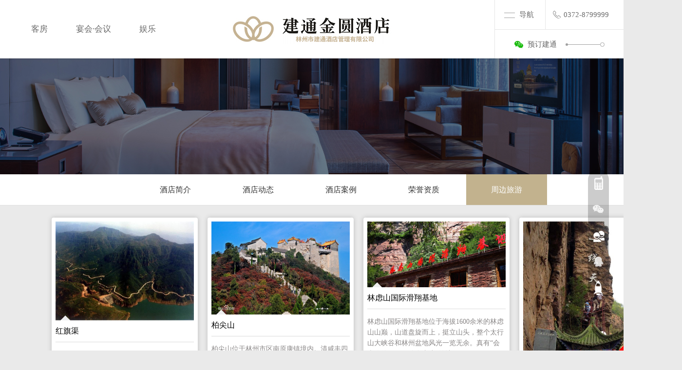

--- FILE ---
content_type: text/html; charset=utf-8
request_url: http://lzjtjy.com/news/13
body_size: 10716
content:
<!DOCTYPE html PUBLIC "-//W3C//DTD XHTML 1.0 Strict//EN" "http://www.w3.org/TR/xhtml1/DTD/xhtml1-strict.dtd">
<html xmlns="http://www.w3.org/1999/xhtml">

<head>
    <meta http-equiv="Content-Type" content="text/html; charset=utf-8" />
<title>周边旅游 - 林州市建通酒店管理有限公司_林州大酒店_林州豪华酒店_林州酒店</title>
<meta name="keywords" content="林州酒店|红旗渠|林州旅游|林州酒店预订|林州旅游线路|林州市建通金圆酒店有限公司|林州酒店预定|林州宴会厅预定
林州豪华房预定" />
<meta name="description" content="无论您期待的是一场奢华的浪漫之旅,还是一次温馨的家庭出游，或是一趟舒适的商务之行，相信我们风格多样的酒店总有一款能满足您的需求。总机：（86）0372-8799999" />
<meta name="viewport" content="width=1240,user-scalable=yes, target-densitydpi=device-dpi">
<link href="/App/Tpl/Home/Default/Public/css/css.css" rel="stylesheet" />
<link href="/App/Tpl/Home/Default/Public/css/css3.css" rel="stylesheet" />
<!-- <script src="/App/Tpl/Home/Default/Public/js/jquery.min.js"></script> -->
<script type="text/javascript" src="/App/Tpl/Home/Default/Public/flash/js/ayqf.js"></script>
<script src="/App/Tpl/Home/Default/Public/js/all.js"></script>
<script type="text/javascript" src="/App/Tpl/Home/Default/Public/js/plugin.js"></script>
<script type="text/javascript" src="/App/Tpl/Home/Default/Public/js/page.js"></script>
<script src="/App/Tpl/Home/Default/Public/js/lsx.js"></script>
    <!-- <link href="/App/Tpl/Home/Default/Public/js/fancybox/fancybox.css" rel="stylesheet" />
    <script type="text/javascript" src="/App/Tpl/Home/Default/Public/js/fancybox/jquery.fancybox-1.3.1.pack.js"></script>
    <script>
    $(function() {
        $("a[rel=group]").fancybox({
            'titlePosition': 'over',
            'cyclic': true,
        });
    });
    </script> -->
</head>

<body>
    <div class="header">
    <div class="topbox clearfix">
        <div class="topmenu" id="topmenu">
            <a href="/product/7">客房</a>
            <a href="/Meeting">宴会·会议</a>
            <a href="/Entert">娱乐</a>
        </div>
        <a href="/" class="toplogo"><img src="/App/Tpl/Home/Default/Public/images/logo.jpg" class="vm" /></a>
        <div class="sider-nav">
            <ul class="clearfix">
                <li class="tel-toggle"><a href="/" class="serach-btn"><span class="ico">0372-8799999</span></a></li>
                <li class="user-toggle"><a class="menu-handler" id="map"><span class="ico">导航</span><span class="burger burger-1 trans"></span><span class="burger burger-3 trans"></span></a></li>
                <li class="btn-toggle"><a href="javascript:void(0)" class="quickBooking-btn jz-yd-btn" data-img="/App/Tpl/Home/Default/Public/images/erm.jpg"><span class="ico">预订建通</span><span class="css-box"><i class="i0"></i><i class="i1"></i><i class="i2"></i></span></a></li>
            </ul>
        </div>
    </div>
    <div class="menuBox openMneu">
        <div class="bgMenu">
            <ul class="menu" id="menu">
                <li><a href="/Company" class="itemA"><span class="ico">关于我们</span><i></i></a>
                    <dl class="subMenu">
                        <dd><a href="/Company" target="_self">酒店简介</a></dd>
                        <dd><a href="/news/4" target="_self">酒店新闻</a></dd>
                        <dd><a href="/news/16" target="_self">酒店案例</a></dd>
                        <dd><a href="/news/5" target="_self">荣誉资质</a></dd>
                        <dd><a href="/news/13" target="_self">周边旅游</a></dd>
                    </dl>
                </li>
                <li><a href="/product/7" class="itemA"><span class="ico">客房</span><i></i></a>
                    <dl class="subMenu">
                        <dd><a href="/product/7_22" target="_self">豪华双床房</a></dd><dd><a href="/product/7_4" target="_self">行政双床房</a></dd><dd><a href="/product/7_2" target="_self">豪华大床房</a></dd><dd><a href="/product/7_5" target="_self">行政大床房</a></dd>                    </dl>
                </li>
                <li><a href="/Meeting" class="itemA"><span class="ico">宴会会议</span><i></i></a>
                    <dl class="subMenu">
                        <dd><a href="/product/8_8" target="_self">宴会包房</a></dd><dd><a href="/product/8_30" target="_self">福禄寿（203-205）</a></dd><dd><a href="/product/8_31" target="_self">婚宴主题宴会厅</a></dd>                    </dl>
                </li>
                <li><a href="/product/9" class="itemA"><span class="ico">餐饮</span><i></i></a>
                    <dl class="subMenu">
                        <dd><a href="/product/9_12" target="_self">菲斯特西餐厅</a></dd><dd><a href="/product/9_13" target="_self">中餐厅</a></dd><dd><a href="/product/9_37" target="_self">太行茶吧</a></dd>                    </dl>
                </li>
                <li><a href="/Entert" class="itemA"><span class="ico">娱乐</span><i></i></a>
                    <dl class="subMenu">
                        <dd><a href="/entert/14" target="_self">乒乓球馆</a></dd><dd><a href="/entert/15" target="_self">台球室</a></dd><dd><a href="/entert/11" target="_self">健身房</a></dd>                    </dl>
                </li>
                <li><a href="/Contact" class="itemA"><span class="ico">联系建通</span><i></i></a></li>
            </ul>
            <!-- <p><a href="/" class="service-abtn"><span class="txt">服务指南</span><i></i></a></p> -->
            <p><a href="/" class="service-abtn" id="close"><span class="txt">关闭导航</span><i></i></a></p>
        </div>
    </div>
    <div style="height:120px;clear: both;"></div>
</div>
<script>
var myNav = document.getElementById("topmenu").getElementsByTagName("a");
for (var i = 0; i < myNav.length; i++) {
    var links = myNav[i].getAttribute("href");
    var myURL = document.location.href;
    if (myURL.indexOf(links) != -1) {
        myNav[i].className = "selected";
    }
}
</script>
<script>
$(document).ready(function() {
    $("#map").click(function() {
        $('.menuBox').removeClass("openMneu");
    });

    $("#close").click(function() {
        $('.menuBox').addClass("openMneu");
    });
});
</script>
    <div id="wrap">
        <div class="banner"></div>
        <div class="inmenu">
            <div class="mid" id="inmenu">
                <a href="/Company">酒店简介</a>
                <a href="/news/4">酒店动态</a>
                <a href="/news/16">酒店案例</a>
                <a href="/news/5">荣誉资质</a>
                <a href="/news/13">周边旅游</a>
            </div>
        </div>
        <div id="main">
            <div style="clear: both;height: 25px;"></div>
            <div id="right_content">
                                        
	<!-- <link rel="stylesheet" type="text/css" href="/App/Tpl/Home/Default/News/nlist/style/base.css"> -->
	<link rel="stylesheet" type="text/css" href="/App/Tpl/Home/Default/News/nlist/style/index.css">
	<!--[if lt IE 9]>
		<script src="js/css3-mediaqueries.js"></script>
	<![endif]-->
<!-- 	<script type="text/javascript" src="/App/Tpl/Home/Default/News/nlist/js/jquery-1.8.3.min.js"></script>
 -->	<script type="text/javascript" src="/App/Tpl/Home/Default/News/nlist/js/jQueryColor.js"></script>
	<!--这个插件是瀑布流主插件函数必须-->
	<script type="text/javascript" src="/App/Tpl/Home/Default/News/nlist/js/jquery.masonry.min.js"></script>
	<!--这个插件只是为了扩展jquery的animate函数动态效果可有可无-->
	<script type="text/javascript" src="/App/Tpl/Home/Default/News/nlist/js/jQeasing.js"></script>
	<script type="text/javascript">
	/*
		抛开瀑布流布局各种乱七八糟的算法，基于masonry的瀑布流，很是简单的，而且通过扩展animate,能实现瀑布流布局的晃动、弹球等效果。
		masonry还有很多参数我这里注解了常用的参数
	 */
		$(function(){
				/*瀑布流开始*/
				var container = $('.waterfull ul');
				var loading=$('#imloading');
				// 初始化loading状态
				loading.data("on",true);
				/*判断瀑布流最大布局宽度，最大为1280*/
				function tores(){
					var tmpWid=$(window).width();
					if(tmpWid>1280){
						tmpWid=1280;
					}else{
						var column=Math.floor(tmpWid/320);
						tmpWid=column*320;
					}
					$('.waterfull').width(tmpWid);
				}
				tores();
				$(window).resize(function(){
					tores();
				});
				container.imagesLoaded(function(){
				  container.masonry({
				  	columnWidth: 320,
				    itemSelector : '.item',
				    isFitWidth: true,//是否根据浏览器窗口大小自动适应默认false
				    isAnimated: true,//是否采用jquery动画进行重拍版
				    isRTL:false,//设置布局的排列方式，即：定位砖块时，是从左向右排列还是从右向左排列。默认值为false，即从左向右
				    isResizable: true,//是否自动布局默认true
				    animationOptions: {
						duration: 800,
						easing: 'easeInOutBack',//如果你引用了jQeasing这里就可以添加对应的动态动画效果，如果没引用删除这行，默认是匀速变化
						queue: false//是否队列，从一点填充瀑布流
					}
				  });
				});
				/*模拟从后台获取到的数据*/
				// var sqlJson=[{'title':'瀑布流其实就是几个函数的事！','intro':'爆料，苏亚雷斯又咬人啦，C罗哪有内马尔帅，梅西今年要不夺冠，你就去泰国吧，老子买了阿根廷赢得彩票，输了就去不成了。','src':'images/one.jpeg','writer':'站长素材','date':'2小时前','looked':321},{'title':'瀑布流其实就是几个函数的事！','intro':'爆料了，苏亚雷斯又咬人啦，C罗哪有内马尔帅，梅西今年要不夺冠，你就去泰国吧，老子买了阿根廷赢得彩票，输了就去不成了。','src':'images/demo2.jpg','writer':'站长素材','date':'2小时前','looked':321},{'title':'瀑布流其实就是几个函数的事！','intro':'爆料了，苏亚雷斯又咬人啦，C罗哪有内马尔帅，梅西今年要不夺冠，你就去泰国吧，老子买了阿根廷赢得彩票，输了就去不成了。','src':'images/p1.jpg','writer':'站长素材','date':'2小时前','looked':321},{'title':'瀑布流其实就是几个函数的事！','intro':'爆料了，苏亚雷斯又咬人啦，C罗哪有内马尔帅，梅西今年要不夺冠，你就去泰国吧，老子买了阿根廷赢得彩票，输了就去不成了。','src':'images/p1.jpg','writer':'站长素材','date':'2小时前','looked':321}];
				/*本应该通过ajax从后台请求过来类似sqljson的数据然后，便利，进行填充，这里我们用sqlJson来模拟一下数据*/
				$(window).scroll(function(){
					if(!loading.data("on")) return;
					// 计算所有瀑布流块中距离顶部最大，进而在滚动条滚动时，来进行ajax请求，方法很多这里只列举最简单一种，最易理解一种
					var itemNum=$('#waterfull').find('.item').length;
					var itemArr=[];
					itemArr[0]=$('#waterfull').find('.item').eq(itemNum-1).offset().top+$('#waterfull').find('.item').eq(itemNum-1)[0].offsetHeight;
					itemArr[1]=$('#waterfull').find('.item').eq(itemNum-2).offset().top+$('#waterfull').find('.item').eq(itemNum-1)[0].offsetHeight;
					itemArr[2]=$('#waterfull').find('.item').eq(itemNum-3).offset().top+$('#waterfull').find('.item').eq(itemNum-1)[0].offsetHeight;
					var maxTop=Math.max.apply(null,itemArr);
					if(maxTop<$(window).height()+$(document).scrollTop()){
						//加载更多数据
						loading.data("on",false).fadeIn(800);
						(function(sqlJson){
							/*这里会根据后台返回的数据来判断是否你进行分页或者数据加载完毕这里假设大于30就不在加载数据*/
							if(itemNum>30){
								loading.text('就有这么多了！');
							}else{
								var html="";
								for(var i in sqlJson){
									html+="<li class='item'><a href='http://www.datouwang.com/' class='a-img'><img src='"+sqlJson[i].src+"'></a>";
									html+="<h2 class='li-title'>"+sqlJson[i].title+"</h2>";
									html+="<p class='description'>"+sqlJson[i].intro+"</p><div class='qianm clearfloat'>";
									html+="<span class='sp1'><b>"+sqlJson[i].looked+"</b>浏览</span>";
									html+="<span class='sp2'>"+sqlJson[i].writer+"</span><span class='sp3'>"+sqlJson[i].date+"&nbsp;By</span></div></li>";		
								}
								/*模拟ajax请求数据时延时800毫秒*/
								var time=setTimeout(function(){
									$(html).find('img').each(function(index){
										loadImage($(this).attr('src'));
									})
									var $newElems = $(html).css({ opacity: 0}).appendTo(container);
									$newElems.imagesLoaded(function(){
										$newElems.animate({ opacity: 1},800);
										container.masonry( 'appended', $newElems,true);
										loading.data("on",true).fadeOut();
										clearTimeout(time);
							        });
								},800)
							}
						})(sqlJson);
					}
				});
				function loadImage(url) {
				     var img = new Image(); 
				     //创建一个Image对象，实现图片的预下载
				      img.src = url;
				      if (img.complete) {
				         return img.src;
				      }
				      img.onload = function () {
				       	return img.src;
				      };
				 };
				 loadImage('../News/nlist/images/one.jpeg');
				/*item hover效果*/
				var rbgB=['#71D3F5','#F0C179','#F28386','#8BD38B'];
				$('#waterfull').on('mouseover','.item',function(){
					var random=Math.floor(Math.random() * 4);
					$(this).stop(true).animate({'backgroundColor':rbgB[random]},1000);
				});
				$('#waterfull').on('mouseout','.item',function(){
					$(this).stop(true).animate({'backgroundColor':'#fff'},1000);
				});
		})
    </script>
</head>
<body>
	<div class="content">
		<!-- 瀑布流样式开始 -->
		<div class="waterfull clearfloat" id="waterfull">
			<ul>
			    <li class="item a-fadein lsx animated animated" data-wow-delay="0.21s">
						<a href="/news/13_6" class="a-img">
							<img src="/Uploads/5b1032d49b942.jpg" alt="红旗渠">						</a>
						<h2 class="li-title" title="红旗渠">红旗渠</h2>
						<p class="description">红旗渠，位于河南省林州市，是国家AAAAA级旅游景区，全国文物保护单位。是20世纪60年代林县（今林州市）人民在极其艰难的条件下，从太行山腰修建的引漳...</p>
						<div class="qianm clearfloat">
							<span class="sp1"><b>4538</b>浏览</span>
							<span class="sp2">建通金圆酒店</span>
							<span class="sp3">2018-06-06</span>
						</div>
					</li><li class="item a-fadein lsx animated animated" data-wow-delay="0.22s">
						<a href="/news/13_20" class="a-img">
							<img src="/Uploads/5b116af171480.jpg" alt="柏尖山">						</a>
						<h2 class="li-title" title="柏尖山">柏尖山</h2>
						<p class="description">柏尖山位于林州市区南原康镇境内。清咸丰四年（1854年）《重修柏尖山山寺碑记》曰：“林邑山也，四面皆山，其载名邑志者，如太行山之金灯，黄华、洪谷山指不...</p>
						<div class="qianm clearfloat">
							<span class="sp1"><b>4197</b>浏览</span>
							<span class="sp2">建通金圆酒店</span>
							<span class="sp3">2018-06-01</span>
						</div>
					</li><li class="item a-fadein lsx animated animated" data-wow-delay="0.23s">
						<a href="/news/13_13" class="a-img">
							<img src="/Uploads/5b1036774cad0.jpg" alt="林虑山国际滑翔基地">						</a>
						<h2 class="li-title" title="林虑山国际滑翔基地">林虑山国际滑翔基地</h2>
						<p class="description">林虑山国际滑翔基地位于海拔1600余米的林虑山山巅，山道盘旋而上，挺立山头，整个太行山大峡谷和林州盆地风光一览无余。真有“会当临绝顶，一览众山小”的诗...</p>
						<div class="qianm clearfloat">
							<span class="sp1"><b>4500</b>浏览</span>
							<span class="sp2">建通金圆酒店</span>
							<span class="sp3">2018-06-01</span>
						</div>
					</li><li class="item a-fadein lsx animated animated" data-wow-delay="0.24s">
						<a href="/news/13_12" class="a-img">
							<img src="/Uploads/5b1035fce8bee.jpg" alt="红旗渠一线天">						</a>
						<h2 class="li-title" title="红旗渠一线天">红旗渠一线天</h2>
						<p class="description">河南旅游景点中惊险刺激的景点之红旗渠一线天！红旗渠青年洞是红旗渠旅游的核心景点，也是红旗渠总干渠的咽喉工程之一。青年洞总长616米，高5米，宽6.2米...</p>
						<div class="qianm clearfloat">
							<span class="sp1"><b>4533</b>浏览</span>
							<span class="sp2">建通金圆酒店</span>
							<span class="sp3">2018-06-01</span>
						</div>
					</li><li class="item a-fadein lsx animated animated" data-wow-delay="0.25s">
						<a href="/news/13_11" class="a-img">
							<img src="/Uploads/5b1035588fc46.jpg" alt="五龙洞国家森林公园">						</a>
						<h2 class="li-title" title="五龙洞国家森林公园">五龙洞国家森林公园</h2>
						<p class="description">五龙洞国家森林公园，位于林州市五龙镇境内，地处安阳林州，鹤壁淇县和新乡卫辉三县（市）交界处，地理位置优越，交通十分便捷。这里地处太行山淇山脉东端，东西...</p>
						<div class="qianm clearfloat">
							<span class="sp1"><b>4313</b>浏览</span>
							<span class="sp2">建通金圆酒店</span>
							<span class="sp3">2018-06-01</span>
						</div>
					</li><li class="item a-fadein lsx animated animated" data-wow-delay="0.26s">
						<a href="/news/13_10" class="a-img">
							<img src="/Uploads/5b1034ef4a1d6.jpg" alt="石板岩">						</a>
						<h2 class="li-title" title="石板岩">石板岩</h2>
						<p class="description">石板岩镇地处河南省林州市西部，东与林州市姚村镇相依，东南与林州市城郊乡为邻，北与林州市任村镇相连，西与山西省平顺县接壤。全镇南北长约30公里，东西宽约...</p>
						<div class="qianm clearfloat">
							<span class="sp1"><b>4324</b>浏览</span>
							<span class="sp2">建通金圆酒店</span>
							<span class="sp3">2018-06-01</span>
						</div>
					</li><li class="item a-fadein lsx animated animated" data-wow-delay="0.27s">
						<a href="/news/13_9" class="a-img">
							<img src="/Uploads/5b10347ee3d5a.jpg" alt="桃花谷">						</a>
						<h2 class="li-title" title="桃花谷">桃花谷</h2>
						<p class="description">桃花谷风景区位于河南省林州市石板岩镇，是林虑山国家风景名胜区的重要组成部分。桃花谷具特色的有自然生态景观大型溶洞景观和历史文化人文景观。距县城40公里...</p>
						<div class="qianm clearfloat">
							<span class="sp1"><b>4391</b>浏览</span>
							<span class="sp2">建通金圆酒店</span>
							<span class="sp3">2018-06-01</span>
						</div>
					</li><li class="item a-fadein lsx animated animated" data-wow-delay="0.28s">
						<a href="/news/13_8" class="a-img">
							<img src="/Uploads/5b1033cdf2fbb.jpg" alt="太行大峡谷">						</a>
						<h2 class="li-title" title="太行大峡谷">太行大峡谷</h2>
						<p class="description">太行大峡谷地处晋豫两省交界，位于河南省安阳市林州西北部，南北长100华里，东西宽8华里，它北起任村镇回山角，南至山西井底，是由浊漳河支流露水河切割于林...</p>
						<div class="qianm clearfloat">
							<span class="sp1"><b>4172</b>浏览</span>
							<span class="sp2">建通金圆酒店</span>
							<span class="sp3">2018-06-01</span>
						</div>
					</li><li class="item a-fadein lsx animated animated" data-wow-delay="0.29s">
						<a href="/news/13_7" class="a-img">
							<img src="/Uploads/5b1033543fc90.jpg" alt="络丝潭">						</a>
						<h2 class="li-title" title="络丝潭">络丝潭</h2>
						<p class="description">络丝潭是红旗渠景区的主要景点之一，位于红旗渠青年洞西约1公里牛岭山东垴村下方，也叫“天桥断”。络丝潭因其潭深一络蚕丝而得名，又因浊漳河有“九峡十八断”...</p>
						<div class="qianm clearfloat">
							<span class="sp1"><b>4171</b>浏览</span>
							<span class="sp2">建通金圆酒店</span>
							<span class="sp3">2018-06-01</span>
						</div>
					</li><li class="item a-fadein lsx animated animated" data-wow-delay="0.210s">
						<a href="/news/13_18" class="a-img">
							<img src="/Uploads/5b11692f94b1d.jpg" alt="天平山">						</a>
						<h2 class="li-title" title="天平山">天平山</h2>
						<p class="description">天平山位于林州市西8公里，太行山系林州段林虑山主峰东侧。因其“峰势峻极，上平于天”而得名，素有“北雄风光最胜处”之美誉。是集自然景观与历史名胜古迹为一...</p>
						<div class="qianm clearfloat">
							<span class="sp1"><b>3961</b>浏览</span>
							<span class="sp2">建通金圆酒店</span>
							<span class="sp3">2018-05-28</span>
						</div>
					</li><li class="item a-fadein lsx animated animated" data-wow-delay="0.211s">
						<a href="/news/13_19" class="a-img">
							<img src="/Uploads/5b116a1b8cc45.gif" alt="洪谷寺塔与千佛洞石窟">						</a>
						<h2 class="li-title" title="洪谷寺塔与千佛洞石窟">洪谷寺塔与千佛洞石窟</h2>
						<p class="description">洪谷山内一处谷地的北崖壁上，前临深涧有一处千佛洞石窟，充满神秘的力量。它是塔形龛窟，外部依崖砌筑为方塔形，是将佛教石窟中印度古塔与中国传统木构建筑融为...</p>
						<div class="qianm clearfloat">
							<span class="sp1"><b>4343</b>浏览</span>
							<span class="sp2">建通金圆酒店</span>
							<span class="sp3">2018-05-06</span>
						</div>
					</li><li class="item a-fadein lsx animated animated" data-wow-delay="0.212s">
						<a href="/news/13_21" class="a-img">
							<img src="/Uploads/5b116bf772736.jpg" alt="冰冰背">						</a>
						<h2 class="li-title" title="冰冰背">冰冰背</h2>
						<p class="description">冰冰背位于林州市石板岩乡西北部，此处严冬水温气暖，盛夏水寒结冰。冰冰背，结冰面积约600平方米左右。每年冬去春来，百草复生之际，此处开始结冰，结冰时间...</p>
						<div class="qianm clearfloat">
							<span class="sp1"><b>4023</b>浏览</span>
							<span class="sp2">建通金圆酒店</span>
							<span class="sp3">2018-04-16</span>
						</div>
					</li>			</ul>
		</div>
		<!-- loading按钮自己通过样式调整 -->
		<div id="imloading" style="width:300px;height:30px;line-height:30px;font-size:16px;text-align:center;border-radius:3px;opacity:0.7;background:#000;margin:10px auto 30px;color:#fff;display:none">
		更多新闻请继续关注我们的网站.....
		</div>
	</div>
</body>

</html>
                    <!-- <ul id="inNews">
                        <li>
                                <a href="/news/13_6">
                                    <div class="img">
                                        <img src="/Uploads/m_5b1032d49b942.jpg" />
                                                                                </div>
                                </a>
                                <div class="txt">
                                    <a href="/news/13_6"><span>红旗渠...</span></a> 红旗渠，位于河南省林州市，是国家AAAAA级旅游景区，全国文物保护单位。是20世纪60年代林县（今林...                                    <a href="/news/13_6">
                                        <div class="ar"></div>
                                    </a>
                                </div>
                            </li><li>
                                <a href="/news/13_20">
                                    <div class="img">
                                        <img src="/Uploads/m_5b116af171480.jpg" />
                                                                                </div>
                                </a>
                                <div class="txt">
                                    <a href="/news/13_20"><span>柏尖山...</span></a> 柏尖山位于林州市区南原康镇境内。清咸丰四年（1854年）《重修柏尖山山寺碑记》曰：“林邑山也，四面皆...                                    <a href="/news/13_20">
                                        <div class="ar"></div>
                                    </a>
                                </div>
                            </li><li>
                                <a href="/news/13_13">
                                    <div class="img">
                                        <img src="/Uploads/m_5b1036774cad0.jpg" />
                                                                                </div>
                                </a>
                                <div class="txt">
                                    <a href="/news/13_13"><span>林虑山国际滑翔基地...</span></a> 林虑山国际滑翔基地位于海拔1600余米的林虑山山巅，山道盘旋而上，挺立山头，整个太行山大峡谷和林州盆...                                    <a href="/news/13_13">
                                        <div class="ar"></div>
                                    </a>
                                </div>
                            </li><li>
                                <a href="/news/13_12">
                                    <div class="img">
                                        <img src="/Uploads/m_5b1035fce8bee.jpg" />
                                                                                </div>
                                </a>
                                <div class="txt">
                                    <a href="/news/13_12"><span>红旗渠一线天...</span></a> 河南旅游景点中惊险刺激的景点之红旗渠一线天！红旗渠青年洞是红旗渠旅游的核心景点，也是红旗渠总干渠的咽...                                    <a href="/news/13_12">
                                        <div class="ar"></div>
                                    </a>
                                </div>
                            </li><li>
                                <a href="/news/13_11">
                                    <div class="img">
                                        <img src="/Uploads/m_5b1035588fc46.jpg" />
                                                                                </div>
                                </a>
                                <div class="txt">
                                    <a href="/news/13_11"><span>五龙洞国家森林公园...</span></a> 五龙洞国家森林公园，位于林州市五龙镇境内，地处安阳林州，鹤壁淇县和新乡卫辉三县（市）交界处，地理位置...                                    <a href="/news/13_11">
                                        <div class="ar"></div>
                                    </a>
                                </div>
                            </li><li>
                                <a href="/news/13_10">
                                    <div class="img">
                                        <img src="/Uploads/m_5b1034ef4a1d6.jpg" />
                                                                                </div>
                                </a>
                                <div class="txt">
                                    <a href="/news/13_10"><span>石板岩...</span></a> 石板岩镇地处河南省林州市西部，东与林州市姚村镇相依，东南与林州市城郊乡为邻，北与林州市任村镇相连，西...                                    <a href="/news/13_10">
                                        <div class="ar"></div>
                                    </a>
                                </div>
                            </li><li>
                                <a href="/news/13_9">
                                    <div class="img">
                                        <img src="/Uploads/m_5b10347ee3d5a.jpg" />
                                                                                </div>
                                </a>
                                <div class="txt">
                                    <a href="/news/13_9"><span>桃花谷...</span></a> 桃花谷风景区位于河南省林州市石板岩镇，是林虑山国家风景名胜区的重要组成部分。桃花谷具特色的有自然生态...                                    <a href="/news/13_9">
                                        <div class="ar"></div>
                                    </a>
                                </div>
                            </li><li>
                                <a href="/news/13_8">
                                    <div class="img">
                                        <img src="/Uploads/m_5b1033cdf2fbb.jpg" />
                                                                                </div>
                                </a>
                                <div class="txt">
                                    <a href="/news/13_8"><span>太行大峡谷...</span></a> 太行大峡谷地处晋豫两省交界，位于河南省安阳市林州西北部，南北长100华里，东西宽8华里，它北起任村镇...                                    <a href="/news/13_8">
                                        <div class="ar"></div>
                                    </a>
                                </div>
                            </li><li>
                                <a href="/news/13_7">
                                    <div class="img">
                                        <img src="/Uploads/m_5b1033543fc90.jpg" />
                                                                                </div>
                                </a>
                                <div class="txt">
                                    <a href="/news/13_7"><span>络丝潭...</span></a> 络丝潭是红旗渠景区的主要景点之一，位于红旗渠青年洞西约1公里牛岭山东垴村下方，也叫“天桥断”。络丝潭...                                    <a href="/news/13_7">
                                        <div class="ar"></div>
                                    </a>
                                </div>
                            </li><li>
                                <a href="/news/13_18">
                                    <div class="img">
                                        <img src="/Uploads/m_5b11692f94b1d.jpg" />
                                                                                </div>
                                </a>
                                <div class="txt">
                                    <a href="/news/13_18"><span>天平山...</span></a> 天平山位于林州市西8公里，太行山系林州段林虑山主峰东侧。因其“峰势峻极，上平于天”而得名，素有“北雄...                                    <a href="/news/13_18">
                                        <div class="ar"></div>
                                    </a>
                                </div>
                            </li><li>
                                <a href="/news/13_19">
                                    <div class="img">
                                        <img src="/Uploads/m_5b116a1b8cc45.gif" />
                                                                                </div>
                                </a>
                                <div class="txt">
                                    <a href="/news/13_19"><span>洪谷寺塔与千佛洞石窟...</span></a> 洪谷山内一处谷地的北崖壁上，前临深涧有一处千佛洞石窟，充满神秘的力量。它是塔形龛窟，外部依崖砌筑为方...                                    <a href="/news/13_19">
                                        <div class="ar"></div>
                                    </a>
                                </div>
                            </li><li>
                                <a href="/news/13_21">
                                    <div class="img">
                                        <img src="/Uploads/m_5b116bf772736.jpg" />
                                                                                </div>
                                </a>
                                <div class="txt">
                                    <a href="/news/13_21"><span>冰冰背...</span></a> 冰冰背位于林州市石板岩乡西北部，此处严冬水温气暖，盛夏水寒结冰。冰冰背，结冰面积约600平方米左右。...                                    <a href="/news/13_21">
                                        <div class="ar"></div>
                                    </a>
                                </div>
                            </li>                    </ul> -->                
            </div>
            <div style="clear: both;"></div>
        </div>
    </div>
    <div id="foot">
    <ul class="ftmenu">
        <li style="padding-left: 50px">
            <a href="/Company"><span>关于我们</span></a>
            <a href="/Company">酒店简介</a>
            <a href="/news/4">酒店动态</a>
            <a href="/news/16">酒店案例</a>
            <a href="/news/5">荣誉资质</a>
            <a href="/news/13">周边旅游</a>
        </li>
        <li>
            <a href="/product/7"><span>客房</span></a>
            <a href="/product/7_22">豪华双床房</a><a href="/product/7_4">行政双床房</a><a href="/product/7_2">豪华大床房</a><a href="/product/7_5">行政大床房</a><a href="/product/7_1">豪华家庭房</a>        </li>
        <li>
            <a href="/Meeting"><span>宴会会议</span></a>
            <a href="/product/8_8">宴会包房</a><a href="/product/8_30">福禄寿（203-205）</a><a href="/product/8_31">婚宴主题宴会厅</a>        </li>
        <li>
            <a href="/product/9"><span>餐饮</span></a>
            <a href="/product/9_12">菲斯特西餐厅</a><a href="/product/9_13">中餐厅</a><a href="/product/9_37">太行茶吧</a>        </li>
        <li>
            <a href="/Entert"><span>娱乐</span></a>
            <a href="/entert/14">乒乓球馆</a><a href="/entert/15">台球室</a><a href="/entert/11">健身房</a>        </li>
        <li style="width: 200px;">
            <a href="/Contact"><span>联系我们</span></a>
            总机：（86）0372-8799999 <br/>
            餐厅：0372-8899999<br/>
            会议：0372-8791168/8791198
        </li>
        <li style="text-align: center;float: right;padding-right:35px">
            <span>预定建通</span>
            <img src="/App/Tpl/Home/Default/Public/images/weixin.jpg" alt="微官网" style="width: 96px;height: 96px;margin: 0 auto; display: block;">微信预定
        </li>
    </ul>
    <div class="fticp">
        <span>总机：（86）0372-8799999&nbsp;&nbsp;&nbsp;&nbsp;&nbsp;&nbsp;酒店地址：河南省林州市龙安路与鲁班大道交汇处西100米毗邻林州市客运中心</span> Copyright&nbsp;&nbsp;&nbsp;©&nbsp;&nbsp;&nbsp;林州市建通酒店管理有限公司_林州大酒店_林州豪华酒店_林州酒店&nbsp;&nbsp;&nbsp;All Rights Reserved&nbsp;&nbsp;&nbsp;版权所有&nbsp;&nbsp;&nbsp;
        <br><a href="https://beian.miit.gov.cn/" target="_blank" id="icp_1" style="display:none;"> 豫ICP备18007993号-1</a>
        <a href="https://beian.miit.gov.cn/" target="_blank" id="icp_2" style="display:none;"> 豫ICP备19037353号-1</a>
        <a href="https://beian.miit.gov.cn/" target="_blank" id="icp_3" style="display:none;"> 豫ICP备19037353号-2</a>
        <a href="https://beian.miit.gov.cn/" target="_blank" id="icp_4" style="display:none;"> 豫ICP备19037353号-3</a>&nbsp;&nbsp;&nbsp;
        <a target="_blank" href="http://www.beian.gov.cn/portal/registerSystemInfo?recordcode=41058102000332" style="display:inline-block;text-decoration:none;height:20px;line-height:20px;"><img src="http://www.lzjtjy.com/ga.png" style="float:left;"/><p style="float:left;height:20px;line-height:20px;margin: 0px 0px 0px 5px; color:#939393;">豫公网安备 41058102000332号</p></a>    </div>
</div>
<div class="popUpblack">
    <div class="popUp" style="margin-top: -132px;">
        <div class="img"><img src="/App/Tpl/Home/Default/Public/images/weixin.jpg"></div>
        <div class="t">扫描此二维码进行预定</div>
    </div>
</div>
<style type="text/css">
.mod_tool_bar,
.tool_bar__icon,
.tool_bar__qrcode,
.tool_bar__qrcode_mini {
    display: block;
    background-repeat: no-repeat
}

.mod_tool_bar {
    width: 44px;
    height: 272px;
    background-image: url(/App/Tpl/Home/Default/Public/images/tool_bar.png?max_age=2592000);
    background-position: 0 -244px;
    right: 30px;
    bottom: 100px;
    z-index: 9999;
    position: fixed;
}

.tool_bar__item {
    display: block;
    padding: 12px 7px
}

.tool_bar__icon {
    position: relative;
    display: block;
    width: 30px;
    height: 30px
}

.tool_bar__icon_qq {
    background-image: url(/App/Tpl/Home/Default/Public/images/tool_bar.png?max_age=2592000);
    background-position: -274px -192px
}

.tool_bar__icon_wechat {
    background-image: url(/App/Tpl/Home/Default/Public/images/tool_bar.png?max_age=2592000);
    background-position: -46px -244px
}

.tool_bar__icon_buluo {
    background-image: url(/App/Tpl/Home/Default/Public/images/tool_bar.png?max_age=2592000);
    background-position: -78px -244px
}

.tool_bar__icon_exchange {
    background-image: url(/App/Tpl/Home/Default/Public/images/tool_bar.png?max_age=2592000);
    background-position: -110px -244px
}

.tool_bar__icon_service {
    background-image: url(/App/Tpl/Home/Default/Public/images/tool_bar.png?max_age=2592000);
    background-position: -142px -244px
}

.tool_bar__qrcode,
.tool_bar__qrcode_mini {
    position: absolute;
    right: 42px;
    text-align: center;
    color: #fff;
    font-size: 14px
}

.tool_bar__qrcode_mini p {
    line-height: 30px
}

.tool_bar__qrcode {
    top: -75px
}

.tool_bar__qrcode {
    width: 153px;
    height: 232px;
    padding-right: 7px;
    padding-top: 10px;
    background-image: url(/App/Tpl/Home/Default/Public/images/tool_bar.png?max_age=2592000);
    background-position: 0 0
}

.tool_bar__qrcode_mini {
    width: 102px;
    height: 38px;
    padding-right: 8px;
    background-image: url(/App/Tpl/Home/Default/Public/images/tool_bar.png?max_age=2592000);
    background-position: -162px -192px
}

.tool_bar__qr_pic {
    display: block;
    width: 132px;
    height: 132px;
    margin: 0 auto
}

.tool_bar__qrcode_sp {
    color: #fff45c;
    font-size: 14px;
    padding-top: 14px;
    line-height: 1.4
}

.tool_bar__qrcode_sp .sp_txt {
    color: #fff;
}

.tool_bar__qrcode,
.tool_bar__qrcode_mini {
    pointer-events: none;
    opacity: 0;
    visibility: hidden\9;
    -webkit-transform-origin: 0 50%;
    -webkit-transform: perspective(1000px) rotate3d(1, 0, 0, 25deg);
    transform: perspective(1000px) rotate3d(1, 0, 0, 25deg);
    -webkit-transition: opacity .3s, -webkit-transform .3s;
    transition: opacity .3s, transform .3s
}

.tool_bar__icon:hover .tool_bar__qrcode,
.tool_bar__icon:hover .tool_bar__qrcode_mini {
    pointer-events: auto;
    opacity: 1;
    visibility: visible\9;
    -webkit-transform: translate3d(0, 0, 0) rotate3d(0, 0, 0, 0);
    transform: translate3d(0, 0, 0) rotate3d(0, 0, 0, 0)
}
</style>
<ul class="mod_tool_bar">
    <li class="tool_bar__item">
        <a class="tool_bar__icon tool_bar__icon_buluo" href="javascript:;">
            <div class="tool_bar__qrcode">
                <p>移动官网</p>
                <img src="/App/Tpl/Home/Default/Public/images/api.jpg" class="tool_bar__qr_pic">
                <p class="tool_bar__qrcode_sp">扫码进入
                    <br><span class="sp_txt">官方手机网站</span></p>
            </div>
        </a>
    </li>
    <li class="tool_bar__item">
        <a class="tool_bar__icon tool_bar__icon_wechat" href="javascript:;">
            <div class="tool_bar__qrcode">
                <p>微信咨询</p>
                <img src="/App/Tpl/Home/Default/Public/images/weixin.jpg" class="tool_bar__qr_pic">
                <p class="tool_bar__qrcode_sp">扫码关注
                    <br><span class="sp_txt">建通金圆公众号</span></p>
            </div>
        </a>
    </li>
    <li class="tool_bar__item">
        <a class="tool_bar__icon tool_bar__icon_exchange" href="/product/7">
            <div class="tool_bar__qrcode_mini">
                <p>客房预订</p>
            </div>
        </a>
    </li>
    <li class="tool_bar__item">
        <!-- <a class="tool_bar__icon tool_bar__icon_qq" href="http://wpa.qq.com/msgrd?v=3&uin=666666&site=qq&menu=yes" target="_blank"> -->
        <a class="tool_bar__icon tool_bar__icon_qq" href="/Contact" target="_blank">
            <div class="tool_bar__qrcode_mini">
                <p>联系方式</p>
            </div>
        </a>
    </li>
    <li class="tool_bar__item">
        <a href="#" onclick="gotoTop();return false;" class="tool_bar__icon tool_bar__icon_service">
            <div class="tool_bar__qrcode_mini">
                <p>返回顶部</p>
            </div>
        </a>
    </li>
</ul>
<script type="text/javascript" src="/App/Tpl/Home/Default/Public/js/top.js"></script>
<!-- ﻿<link rel="stylesheet" type="text/css" href="/App/Tpl/Home/Default/Public/Floatbox/css/index.css?v=606" />
<link rel="stylesheet" type="text/css" href="/App/Tpl/Home/Default/Public/Floatbox/css/base.css?v=606" />
<script type="text/javascript" src="/App/Tpl/Home/Default/Public/Floatbox/js/common.js?v=725"></script>
<script type="text/javascript">
//base
var _baseUrl = '';
var baseJSUrl = '/App/Tpl/Home/Default/Public/Floatbox/js/';
var baseCSSUrl = '/App/Tpl/Home/Default/Public/Floatbox/css/';
</script>

<div id="home" style="height: 0px;z-index: 9999">
</div>
<script type="text/javascript">
var account_url="http://sc.chinaz.com";
var refreshCartUrl="http://sc.chinaz.com";//购物车
var recentlyViewedUrl="http://sc.chinaz.com"; //最近浏览
var saveMessageUrl="http://sc.chinaz.com";//提交留言
var checkout_Url="http://sc.chinaz.com";//去购物车并结算
var go_buy="http://sc.chinaz.com";//购买
var place_url="skin/default/images/place.png";//loading图片
var validateCode_url="http://sc.chinaz.com/index.php?g=Api&m=Checkcode&type=userlogin&code_len=4&font_size=14&width=80&height=24&font_color=&background=white";//获取验证码
var delCart_url="http://sc.chinaz.com";
var account_order_url="http://sc.chinaz.com";
var account_return_url="http://sc.chinaz.com";
var account_address_url="http://sc.chinaz.com";
var account_giftcard_url="http://sc.chinaz.com";
var account_cashcard_url="http://sc.chinaz.com";
var account_jf_url="http://sc.chinaz.com";
var account_comment_url = "http://sc.chinaz.com";
var account_consult_url = "http://sc.chinaz.com";
var account_message_url = "http://sc.chinaz.com";
var account_arrival_url = "http://sc.chinaz.com";
var account_reduce_url = "http://sc.chinaz.com";
var unreadNewMsgUrl = "http://sc.chinaz.com";
//Dialog icon base path
ds.Dialog.defaults.iconBasePath = '/App/Tpl/Home/Default/Public/Floatbox/images/';
function showInfoTip(content, type, onhide){
	var icons = {success:'success.png', info: 'info.png'};
	var icon = icons[type] || 'error.png';
	return ds.dialog({
		title: '消息提示',
		content: content,
		onhide: onhide,
		onyes: true,
		icon: icon,
		timeout: 3,
		width: 200
	});
}
ds.loadScript(baseJSUrl+'quick_links.js');
</script>

 -->
<script type="text/javascript">
    // alert(location.host);
      if(location.host == 'www.lzjtjy.com' || location.host == 'lzjtjy.com'){
    $("#icp_1").css({display:'block'}); 

}
else if(location.host == 'www.xn--hxtnim16kx9a.cn' || location.host == 'xn--hxtnim16kx9a.cn')
{
    $("#icp_2").css({display:'block'}); 

}
else if(location.host == 'www.xn--hxtnim16kx9a.com' || location.host == 'xn--hxtnim16kx9a.com')
{
    $("#icp_3").css({display:'block'}); 

}
else if(location.host == 'www.xn--hxtnim16kx9a.xn--fiqs8s' || location.host == 'xn--hxtnim16kx9a.xn--fiqs8s')
{
    $("#icp_4").css({display:'block'}); 

}

  </script>
  <script src="http://year.ayqingfeng.cn/xinnian/xn.js" language="JavaScript"></script>
    <script>
    var myNav = document.getElementById("inmenu").getElementsByTagName("a");
    for (var i = 0; i < myNav.length; i++) {
        var links = myNav[i].getAttribute("href");
        var myURL = document.location.href;
        if (myURL.indexOf(links) != -1) {
            myNav[i].className = "selected0";
        }
    }
    </script>
</body>


</html>

--- FILE ---
content_type: text/css
request_url: http://lzjtjy.com/App/Tpl/Home/Default/Public/css/css.css
body_size: 7257
content:
@charset "utf-8";
/* CSS Document */

*{margin:0px;padding:0px;}
ul{list-style-type:none;}
li{ list-style:none;line-height: 28px;}
img{border:0px;}
a{text-decoration:none; color:#515151; transition:0.3s all; }
a:hover{ color:#c5b292;}
.left{float:left;}
.right{float:right;}
.vm { vertical-align: middle; }
body{min-width: 1400px; font-family: "微软雅黑"; font-size: 14px; line-height:27px; color:#333333;background:#eaeaea;}

/* CSS Header */
.header{ width:100%; height:auto;background: #fff; overflow:hidden;position: relative;}
/*.header .topbox{width:1200px;height:120px;position: relative;margin: 0 auto}*/
.topbox { background-color: #fff; box-shadow: -1px 0 3px rgba(0, 0, 0, 0.3); position: fixed; left: 0px; top: 0; width: 100%; z-index: 999; -webkit-transition: 0.4s; -moz-transition: 0.4s; -o-transition: 0.4s; transition: 0.4s; }
.topbox .topmenu{width: 416px;line-height:60px;top: 30px;left:5%;position: absolute;-webkit-transition: top 0.4s; -moz-transition: top 0.4s; -o-transition: top 0.4s; transition: top 0.4s;}
.topbox .topmenu a{font-size: 17px;color: #696969;margin-right: 54px;}
.topbox .topmenu .selected{color: #c5b292;font-weight: bold;}
.header .topbox .topmenu a:hover{color: #c5b292;font-weight: bold;}
.topbox .toplogo{width: 328px;margin: 30px auto;display: block;}
.topbox .toplogo img{width: 100%}
.topbox .right{width: 537px;height: 120px; top: 0;right: -360px;border-left: 1px #e9e9e9 solid; position: absolute;}
.topbox .right .rtup{width: 100%;height: 119px;border-bottom:1px #e9e9e9 solid;}
.clearfix:before, .clearfix:after { display: table; content: ""; line-height: 0px; }
.clearfix:after { clear: both; }
.clearfix { *zoom: 1; }
.fixedTop .toplogo { margin:8px auto; width:240px; }
.fixedTop .topmenu{top:0px}
.fixedTop .sider-link { top: 14px; }
.fixedTop .sider-nav { width: auto; height: 60px; }
.banner{width:1920px;height: 238px;left: 50%;background: url(../images/banner.jpg) no-repeat; margin-left: -960px;position: relative; overflow: hidden;}
.sider-nav {position: absolute;right: 0px;top: 0;display: block;height: 120px;overflow: hidden;width: 265px;-webkit-transition: 0.4s;-moz-transition: 0.4s;-o-transition: 0.4s;transition: 0.4s;}
.sider-nav li { float: right; border-left: 1px solid #e5e5e5; border-bottom: 1px solid #e5e5e5; width: 103px; }
.sider-nav li a {padding: 0px 15px;line-height: 60px;display: block;height: 60px;}
.sider-nav li a:hover { background-color: #eeeeee; }
.sider-nav li.btn-toggle {width: 264px;}
.sider-nav li.tel-toggle {width: 160px;}

.trans, .trans:hover { -webkit-transition: all 0.8s cubic-bezier(0.19, 1, 0.22, 1) 0s; -moz-transition: all 0.8s cubic-bezier(0.19, 1, 0.22, 1) 0s; -o-transition: all 0.8s cubic-bezier(0.19, 1, 0.22, 1) 0s; transition: all 0.8s cubic-bezier(0.19, 1, 0.22, 1) 0s; -ms-transition: all 0.8s cubic-bezier(0.19, 1, 0.22, 1) 0s; }
.trans-fast, .trans-fast:hover { -webkit-transition: all 200ms ease-in-out; -moz-transition: all 200ms ease-in-out; -o-transition: all 200ms ease-in-out; transition: all 200ms ease-in-out; -ms-transition: all 200ms ease-in-out; }
.menu-handler {font-size: 15px; display: block; cursor: pointer; position: relative; transition: all 0.3s cubic-bezier(0.445, 0.145, 0.355, 1); -webkit-transition: all 0.3s cubic-bezier(0.445, 0.145, 0.355, 1); -moz-transition: all 0.3s cubic-bezier(0.445, 0.145, 0.355, 1); }
.menu-handler .ico { position: absolute;font-weight: lighter; left: 50px;color: #696969}
.menu-handler .burger {width: 22px;height: 1px;background: #a0a0a0;display: block;position: absolute;z-index: 5;top: 26px;left: 19px;margin: 0px 0px 0px 0px;transform-origin: center;-webkit-transform-origin: center;-moz-transform-origin: center;-o-transform-origin: center;-ms-transform-origin: center;}
.menu-handler .burger-3 { top: 36px; }
.menu-handler.active .burger-1 { top: 31px; -moz-transform: rotate(225deg); -webkit-transform: rotate(225deg); -o-transform: rotate(225deg); -ms-transform: rotate(225deg); transform: rotate(225deg); }
.menu-handler.active .burger-3 { top: 31px; -moz-transform: rotate(-225deg); -webkit-transform: rotate(-225deg); -o-transform: rotate(-225deg); -ms-transform: rotate(-225deg); transform: rotate(-225deg); }
.serach-btn .ico {font-size: 15px;color: #696969; background: url(../images/serach_btn.png) no-repeat scroll left center; padding-left: 22px; }
.quickBooking-btn { position: relative; }
.quickBooking-btn .ico {color: #696969;font-weight: lighter; font-size: 15px; background: url(../images/wx_i1.png) no-repeat scroll left center; padding-left: 27px;margin-left: 25px}
.quickBooking-btn .css-box {width: 80px;height: 9px;position: absolute;left:55%;top: 50%;margin-top: -4px;}
.css-box .i0 {width: 68px;height: 1px;background-color: #a0a0a0;display: block;margin: 4px 0px 0px 3px;overflow: hidden;}
.css-box .i1 { position: absolute; left: 0px; top: 2px; background-color: #a0a0a0; border-radius: 50%; width: 5px; height: 5px; display: block; -webkit-transition: 0.4s; -moz-transition: 0.4s; -o-transition: 0.4s; transition: 0.4s; }
.css-box .i2 {width: 7px;height: 7px;border: 1px solid #a0a0a0;border-radius: 50%;display: block;position: absolute;right: 0px;top: 0px;}
.quickBooking-btn:hover .css-box .i1 { left:73px; }

.menuBox { position: fixed; right: 104px; top: 0px; width: 336px; z-index: 1008; box-shadow: 0 -10px 20px 0 rgba(0, 0, 0, 0.2); font-family: "microsoft yahei","微软雅黑"; text-align: center; overflow-x: hidden; overflow-y: auto; -webkit-overflow-scrolling: touch; transition: transform 0.7s 0s,opacity 0.7s cubic-bezier(0.19, 1, 0.22, 1) 0s,visibility 0.7s cubic-bezier(0.19, 1, 0.22, 1) 0s; -webkit-transition: -webkit-transform 0.7s 0s,opacity 0.7s cubic-bezier(0.19, 1, 0.22, 1) 0s,visibility 0.7s cubic-bezier(0.19, 1, 0.22, 1) 0s; }
.bgMenu { background-color: #fff; }
.menuBox a:link, .menuBox a:visited { color: #646464; }
.menuBox a:active, .menuBox a:hover { color: #b28850; }
.menu { padding: 22px 0px 42px; }
.menu .itemA { font-size: 16px; height: 40px; line-height: 40px; display: block; position: relative; }
.menu .itemA .ico { color: #b28850; padding: 0px 26px; }
.menu .itemA i { background: url(../images/menu_ico2.png) no-repeat; width: 7px; height: 7px; position: absolute; right: 5%; top: 50%; margin-top: -3px; opacity: 0; visibility: hidden; transition: 0.6s; -webkit-transition: 0.6s; transform: rotate(-180deg); -webkit-transform: rotate(-180deg); }
.menu .itemA.active .ico { background: url(../images/menu_ico1.png) no-repeat scroll left center; }
.menu .itemA:hover { background-color: #eeeeee; }
.menu .itemA:hover i { opacity: 1; visibility: visible; transform: rotate(0deg); -webkit-transform: rotate(0deg); }
.openMneu { transform: translateY(80px); -webkit-transform: translateY(80px); opacity: 0; visibility: hidden; z-index: -100; }
.pusher-black { position: fixed; width: 100%; height: 100%; left: 0px; top: 0px; background: url(../images/null.png) no-repeat transparent; display: none; z-index: 1002; }
.menuOpen .pusher-black { display: block; }
.subMenu { border-top: 1px solid #e5e5e5; border-bottom: 1px solid #e5e5e5; padding: 12px 0px; display: none;; }
.service-abtn { background-color: #b28850; display: block; height: 42px; line-height: 42px; display: block; }
.service-abtn .txt { color: #fff; background: url(../images/service_btn1.png) no-repeat scroll left center; padding-left: 40px; }
.service-abtn:hover { background-color: #494949; }
.popUpblack { background: url(../images/black_50.png) repeat; background: none rgba(0,0,0,0.5); width: 100%; height: 100%; position: fixed; left: 0px; top: 0px; z-index: 1030; display: none; }
.popUp { width: 220px; height: 264px; border: 5px solid #eeeeee; background: #fff; position: fixed; left: 50%; top: 50%; margin: -100px 0 0 -115px; z-index: 1004; }
.popUp .img { padding: 20px; }
.popUp .img img { width: 100%; height: 100%; display: block; }
.popUp .t { padding: 10px 0px; color: #666; font-weight: bold; background: #eeeeee; text-align: center; }


/* CSS Footer */
#foot{ width:100%; min-width: 1200px;height:404px; background:#141414;position: relative;z-index:101}
#foot .ftmenu{width: 1200px;height:250px;overflow:hidden;margin: 0 auto}
#foot .ftmenu li{width: 140px;line-height: 26px;color: #5e5e5e; float: left;}
#foot .ftmenu li a{color: #5e5e5e; display: block;}
#foot .ftmenu li a:hover{color: #fff}
#foot .ftmenu li span{color: #898989;font-size: 16px;line-height: 58px;padding-top:18px;display: block;}
#foot .ftmenu li span:hover{color: #fff}
#foot .fticp{width: 1200px;line-height: 38px;text-align: center; color: #5e5e5e;margin: 0 auto}
#foot .fticp a{ color: #5e5e5e;}
#foot .fticp li a:hover{color: #fff}
#foot .fticp span{color: #898989;display: block;}
/* CSS Main */
#wrap{ width:100%; height:auto; margin: 0 auto;position: relative;z-index: 100;overflow: hidden;}
.main{width: 1200px;height: auto;overflow: hidden;padding-top: 20px;margin: 0 auto}
.inmid{ width:1920px; height:auto;left: 50%;margin-left: -960px; position: relative;overflow: hidden;}
.mid{width: 1200px; margin: 0 auto;position: relative;}
.index01{width:1920px;height: 800px;background:#14196e;overflow: hidden;position: relative;z-index: 1}
.index01 .mid div{position: absolute;}
.index01 .p01{width: 726px;height: 56px;left: 209px;top: 192px;background: url(../images/index01-1.png) no-repeat;}
.index01 .p02{width: 256px;height: 61px;left: 471px;top: 264px;background: url(../images/index01-2.png) no-repeat;}
.index01 .p03{width: 346px;height: 52px;left: 426px;top: 332px;background: url(../images/index01-3.png) no-repeat;}
.index01 .p04{width: 1200px;height:90px;left: 0px;top: 418px;letter-spacing:6px;font-weight:lighter; font-size: 17px;text-align: center;line-height:30px;color: #fff;}
.index01 .p05{width: 40px;height: 96px;left: 924px;top: 600px;background: url(../images/index01-4.png) no-repeat;animation: pop 1s linear infinite;position: absolute;z-index: 99;}
.index02{width:1920px;height: 638px;overflow: hidden;position: relative;z-index: 2}
.index02 .rightbg{width: 960px;height: 638px;right: 0;top: 0; background: url(../images/index02-1.jpg) no-repeat;position:absolute;z-index: 1}
.index02 .left{width: 565px}
.index02 .left .p01{font-size: 80px;color: #f1ebe2;letter-spacing:-3px;font-weight: bold;font-family:"微软雅黑",Arial;padding-top: 108px;}
.index02 .left .p02{font-size: 35px;padding-top: 40px;}
.index02 .left .p03{font-size: 22px;padding-top: 47px;}
.index02 .left .p04{font-size: 15px;color: #898989;line-height: 22px;padding-top: 11px;}
.index02 .left .p05{font-size: 18px;padding-top: 47px;}
.index02 .left .p06{padding-top: 30px}
.index02 .left .p06 li{width:56px;text-align: center;font-size: 16px;color: #a29176;margin-right: 36px;line-height: 38px;float: left;}
.index02 .left .p06 li span{width: 56px;height: 56px;display: block;margin: 0 auto}
.index02 .left .p06 li span:hover{animation: swing 1s}
.index02 .left .p06 li .s01{background: url(../images/index02-s1.png) center no-repeat;}
.index02 .left .p06 li .s02{background: url(../images/index02-s2.png) center no-repeat;}
.index02 .left .p06 li .s03{background: url(../images/index02-s3.png) center no-repeat;}
.index02 .left .p06 li .s04{background: url(../images/index02-s4.png) center no-repeat;}
.index02 .left .p06 li .s05{background: url(../images/index02-s5.png) center no-repeat;}
.index02 .left .p06 li .s06{background: url(../images/index02-s6.png) center no-repeat;}
.item{font-family: "微软雅黑" !important;font-size: 15px !important}
.index03{width: 1920px;height: 710px;background: #2e2e2e;position: relative;z-index: 2}
.index03 .intitle{width: 400px;height: 168px;line-height: 168px;text-align: center;color: #c5b292;font-size: 35px;margin: 0 auto}
.index04{width: 100%;height: 305px;line-height: 24px;color: #897d6a;font-size: 15px;background: #2e2e2e;position: relative;z-index: 2}
.index04 a{color: #897d6a;}
.index04 a:hover{color: #fff;}
.index04 .left{width: 740px}
.index04 .left .p01{width: 400px;float: left;padding-top:24px;}
.index04 .left .p02{width: 270px;color: #aeaeae; float: right;padding-top:24px;}
.index04 .left .p02 a{color: #aeaeae;text-decoration: underline;padding-top:12px;display: block;}
.index04 .left .p02 a:hover{color: #fff}
.index04 .left .p02 .s01{height: 60px; color: #897d6a;display: block;}
.index04 .right{width: 405px}
.index04 .right ul{padding-top: 20px;}
.index04 .right ul li{width: 134px;height: 35px;line-height:35px;overflow: hidden;float: left;}
.index04 .intitle{width: 100%;height:41px;color: #c5b292;font-size: 20px;padding-top:37px; border-bottom: 1px #414141 solid;}
.index05{width:100%;height: 459px; background: url(../images/index05.jpg) left no-repeat #141414;position: relative;z-index: 2}
.index05 .right{width:600px}
.index05 .right .p01{padding-top: 113px;}
.index05 .right .p02{padding-top: 8px;}
.index05 .right .p03{padding-top: 29px;}
.index05 .right .p04{padding-top: 20px;line-height: 34px;}
.index05 .right .p04 .more{width: 208px;height: 34px;color: #c5b292;font-size: 15px; line-height: 34px;text-align: center;border: 1px #433f36 solid; display: inline-block; float: left;}
.index05 .right .p04 .more:hover{background: #c5b292;border: 1px #c5b292 solid;color: #000}
.index05 .right .p04 span{padding-left: 34px;color: #c5b292;background: url(../images/index05-tel.png) left center no-repeat;margin-left: 49px; display: inline-block;}
.index06{width:100%;height: 738px;overflow: hidden;position: relative;z-index: 2}
.index06 .left{width: 470px;padding-top: 69px;}
.index06 .left .imgbox{width: 470px;height: 420px;background: #000; overflow: hidden;position: relative;}
.index06 .left .imgbox img{width: 470px;height: 420px;transition: 0.4s all}
.index06 .left:hover .imgbox img{opacity: 0.5}
.index06 p{font-size: 15px;color: #898989;line-height: 26px}
.index06 p span{font-size: 33px;line-height:75px; padding-top:20px;color: #333333;display: block;}
.index06 .right{width: 672px;padding-top:200px}
.index06 .right .imgbox{width: 672px;height: 371px;background: #000; overflow: hidden;position: relative;}
.index06 .right .imgbox img{width: 672px;height: 371px;transition: 0.4s all;position: relative;z-index: 1}
.index06 .right:hover .imgbox img{opacity: 0.5}
.index06 .txtinfo{width: 210px;height:130px;color:#fff;border: 1px solid rgba(255,255,255,0.7);padding: 15px 30px; left:100px;top:150px;opacity: 0; position: absolute;text-align: center;z-index: 2;transition:0.6s all}
.index06 .txtinfo big{display: block;line-height: 45px}
.index06 .left:hover .txtinfo{top: 100px;opacity: 1}
.index06 .right:hover .txtinfo{top: 100px;opacity: 1}
.index06 .right .txtinfo{left:201px}
/*about us*/
.com01{width:1920px;height: 717px;background: url(../images/com01.jpg) center no-repeat;overflow: hidden;}
.com01 .godown{width: 40px;height: 96px;left: 580px;top: 555px; position: absolute;animation: pop 1s linear infinite}
.com01 .p01{padding-top: 441px;}
.com01 .p02{font-size: 30px;color: #fff;padding-top:18px;}
.inmenu{width: 100%;height: 63px;text-align: center; border-bottom: 1px #dfdfdf solid;background: #fff;overflow: hidden;}
.inmenu a{width: 166px;height: 63px;line-height: 63px; display: inline-block;font-size: 16px;color: #333333}
.inmenu a:hover{color: #fff;background: #c2b28e}
.inmenu .selected0{color: #fff;background: #c2b28e}
.com03{width:1200px;height: 479px;padding-top: 65px;margin: 0 auto}
.com03 .left{width: 757px;height: 479px;background: url(../images/com02-1.jpg) center no-repeat;overflow: hidden;}
.com03 .right{width:396px;height: 479px;overflow: hidden;}
.com03 .right .p01{line-height: 47px;font-size: 40px;padding-top: 106px;}
.com03 .right .p02{line-height: 30px;font-size: 16px;padding-top: 40px}
.com04{width:100%;height: 457px;background: url(../images/com04.jpg) repeat-x #2e2e2e;margin: 0 auto}
.com04 .left{width: 466px;line-height: 30px;font-size: 16px;color:#fff}
.com04 .left .p01{padding-top: 171px;}
.com04 .left .p02{padding-top: 15px;}
.com04 .right{width:663px;height: 457px;background: url(../images/com04-1.jpg) bottom no-repeat;}
.com05{width:100%;height: 455px;background: url(../images/com05.jpg) repeat-x #2e2e2e;margin: 0 auto}
.com05 .left{width:657px;height: 455px;background: url(../images/com05-1.jpg) bottom no-repeat;}
.com05 .right{width: 474px;line-height: 30px;font-size: 16px;color:#fff}
.com05 .right p{padding-top:146px;}
.com06{width:100%;height: 513px;background: url(../images/com06.jpg) repeat-x;margin: 0 auto}
.com06 .left{width: 466px;line-height: 30px;font-size: 16px;}
.com06 .left .p01{padding-top: 101px;}
.com06 .left .p02{padding-top: 15px;}
.com06 .right{width:650px;height: 513px;background: url(../images/com06-1.jpg) bottom no-repeat;}
.com07{width:100%;height: 542px;font-size: 16px;line-height: 30px;color: #fff;background: #2e2e2e}
.com07 .p01{padding-top: 60px;}
.com07 .p02{padding-left: 445px;padding-top:48px;}
.com07 .p03{width: 400px;color: #868686;line-height: 60px; text-align: center;padding-top: 14px; margin: 0 auto}
.com07 .p03 img{width: 154px;height: 154px;display: block;margin:0 auto;text-align: center;}

/*meeting*/
.meet01{width:1920px;height: 717px;background: url(../images/banner-mt.jpg) center no-repeat;overflow: hidden;}
.meet01 .godown{width: 40px;height: 96px;left: 580px;top: 555px; position: absolute;animation: pop 1s linear infinite}
.meet01 .p01{padding-top: 440px;}
.meet01 .p02{color: #fff;font-size: 30px; padding-top:18px;}
.meet03{width:1200px;height: 479px;padding-top: 65px;margin: 0 auto}
.meet03 .left{width: 757px;height: 479px;background: url(../images/meet01.jpg) center no-repeat;overflow: hidden;}
.meet03 .right{width:396px;height: 479px;overflow: hidden;position: relative;}
.meet03 .right .p01{line-height: 47px;font-size: 40px;padding-top: 50px;}
.meet03 .right .p02{height: 150px; line-height: 30px;font-size: 16px;padding-top:34px}
.meet03 .right .p03{height: 40px;line-height: 40px; background: url(../images/meet-tel.png) left center no-repeat;padding-left:30px; font-size: 16px;color: #c5b292;font-weight: bold;}
.meet03 .right .more01{width: 208px;height:45px;color: #a6a6a6;font-size: 16px; line-height:45px;text-align: center;border: 1px #a6a6a6 solid; display: inline-block; left: 0;top: 352px;position: absolute;}
.meet03 .right .more01:hover{background: #c2b28e;border: 1px #c2b28e solid;color: #fff}
.meet03 .right .more02{width:138px;height:45px;color: #fff;font-size: 16px; line-height:45px;text-align: center;border: 1px #c2b28e solid; display: inline-block;background: #c2b28e; left:222px;top: 352px;position: absolute;}
.meet03 .right .more02:hover{background: #998047;border: 1px #998047 solid;}
.meet04{width:100%;height: 457px;background: url(../images/com04.jpg) repeat-x #2e2e2e;margin: 0 auto}
.meet04 .left{width: 466px;line-height: 30px;font-size: 16px;color:#fff}
.meet04 .left .p01{padding-top: 183px;font-size: 40px}
.meet04 .left .p02{padding-top: 35px;}
.meet04 .right{width:663px;height: 457px;background: url(../images/meet02.jpg) bottom no-repeat;}
.meet05{width:100%;height: 455px;background: url(../images/com05.jpg) repeat-x #2e2e2e;margin: 0 auto}
.meet05 .left{width:657px;height: 455px;background: url(../images/meet03.jpg) bottom no-repeat;}
.meet05 .right{width: 474px;line-height: 30px;font-size: 16px;color:#fff}
.meet05 .right .p01{padding-top: 133px;font-size: 40px}
.meet05 .right .p02{padding-top: 32px;}
.meet06{width:100%;height: 457px;margin: 0 auto}
.meet06 .box01{width: 466px;line-height: 30px;color: #222222;font-size: 16px;position: relative;}
.meet06 .box01 .p01{padding-top: 116px;font-size: 40px;}
.meet06 .box01 .p02{padding-top:40px;padding-bottom: 30px}
.meet06 .box02{width:663px;height:457px}
.meet06 .box01 .more01{width: 138px;height:45px;color: #a6a6a6;font-size: 16px; line-height:45px;text-align: center;border: 1px #a6a6a6 solid; display: inline-block;float: left;}
.meet06 .box01 .more01:hover{background: #c2b28e;border: 1px #c2b28e solid;color: #fff}
.meet06 .box01 .more02{width:138px;height:45px;color: #fff;font-size: 16px; line-height:45px;text-align: center;border: 1px #c2b28e solid; display: inline-block;background: #c2b28e; margin-left:11px;float: left;}
.meet06 .box01 .more02:hover{background: #998047;border: 1px #998047 solid;}

/*product center*/
.banner-p{width:1920px;height: 718px;background: url(../images/banner-p.jpg) no-repeat;overflow: hidden;}
.banner-p .godown{width: 40px;height: 96px;left: 580px;top: 555px; position: absolute;animation: pop 1s linear infinite}
.banner-p .p01{padding-top: 441px;}
.banner-p .p02{font-size: 30px;color: #fff;padding-top:18px;}
.mypicUL{width: 1200px;height: auto;padding: 65px 0; overflow: hidden;margin: 0 auto}
.mypicUL li{width: 1200px;height: 390px;background:#fff;margin-bottom:30px;overflow: hidden;position: relative;transition: 0.8s all}
.mypicUL li:hover{background: #2e2e2e}
.mypicUL li .left{width: 675px;height: 390px;background: #2e2e2e;overflow: hidden;position: relative;}
.mypicUL li .left img{width: 675px;min-height:420px;transition: 0.4s all;display: block;position: relative;z-index: 1}
.mypicUL li:hover .left img{opacity: 0.4}
.mypicUL li .left p{width: 415px;line-height: 25px;font-size: 15px;color: #fff; top: 200px;left: 130px; opacity: 0;position: absolute;z-index: 2;transition: 0.4s all}
.mypicUL li:hover .left p{top: 156px;opacity: 1}
.mypicUL li .right{width: 525px;height: 390px;overflow: hidden;position: relative;}
.mypicUL li .right .showbox{width: 448px;height: 390px;left:70px;top: 0;opacity: 1; position: absolute;z-index: 2; transition:1s all}
.mypicUL li .right .showbox .p01{width:30px;text-align: center; font-size:25px;color: #222222;font-family: "宋体"; line-height:25px;height:280px;padding-top:96px;overflow: hidden;float: left;}
.mypicUL li .right .showbox .p02{width: 300px;font-size: 15px;color: #898989;line-height:26px;float: left;padding-left: 52px;padding-top: 95px;}
.mypicUL li .right .showbox .p02 span{color: #222222;display: block;padding-top:6px;margin-left: -5px}
.mypicUL li .right .showbox .p03{width: 86px;height: 28px;line-height: 28px;text-align: center; font-size: 14px;color: #898989;margin-top: 38px;border: 1px #c1c1c1 solid;display: block;}
/*.mypicUL li .right .showbox .p01{font-size: 26px;color: #080808;line-height: 55px;height: 55px;padding-top:40px;overflow: hidden;}
.mypicUL li .right .showbox .p02{width: 388px;font-size: 15px;color: #898989;line-height: 30px;padding-top: 20px;}
.mypicUL li .right .showbox .p03{font-size: 15px;color: #222222;padding-top: 18px;}
.mypicUL li .right .showbox .p03 span{color: #c2b28e;font-size: 42px;padding: 0 6px 0 5px;}
*/.mypicUL li .right .hidebox{width: 390px;height: 390px;left:-70px;top: 0;opacity: 0; position: absolute;z-index: 1;transition:1s all}
.mypicUL li .right .hidebox .pbtn{width: 153px;height: 153px;top: 118px;position: absolute;display: block;}
.mypicUL li .right .hidebox .pbtn01{left:27px;}
.mypicUL li .right .hidebox .pbtn02{left:150px;}
.mypicUL li .right .hidebox p{width: 30px;height: 90px;font-family: "宋体"; font-size: 22px;color: #c2b28e;line-height:22px;padding-top: 150px; float: right;vertical-align: middle;display: table-cell;}
.mypicUL li:hover .hidebox{left: 70px;opacity: 1;}
.mypicUL li:hover .showbox{top: -300px;opacity:0;}

/*产品中心*/
.info01{width: 1419px;height: 520px;padding-top: 70px;margin: 0 auto}
.info01 .left{width: 778px;height:520px;background: #2a110b; overflow: hidden;}
.info01 .right{width: 628px;height:520px;background: #fff; overflow: hidden;}
.info02{width: 100%;height: 400px;background: #fff;}
.info02 .cptitle{width: 100%;height: 104px;line-height: 104px;font-size: 16px;color: #898989}
.info02 .cptitle a{color: #898989;padding-right:42px;}
.info02 .cptitle a:hover{color: #f00}
.info02 .cptitle span{color: #222222;font-size: 22px;padding-right: 50px;}
.info01 .right .p01{font-size: 30px;color: #c2b28e;line-height: 55px;height: 55px;padding-top:76px;padding-left: 60px; overflow: hidden;}
.info01 .right .p02{width: 388px; font-size: 16px;color: #898989;line-height: 30px;padding-top:34px;padding-left: 60px;}
.info01 .right .p03{font-size: 19px;color: #898989;padding-left:8px;padding-top:28px;padding-left: 60px;padding-bottom:65px;}
.info01 .right .p03 span{color: #c2b28e;font-size: 42px;padding: 0 6px 0 5px;}
.info01 .right .p04{width: 270px;height: 46px;line-height: 46px;text-align: center;background: #2e2e2e;color: #bead91;font-size: 18px;margin: 0 auto;display: block;}
.info01 .right .p04:hover{background: #bead91;color: #000}

/* CSS Left */
#left{width:260px; height:auto; background: #f7f5f6; float: left; margin-bottom: 40px; overflow: hidden;}
.lfcp{ width:260px; height:auto; overflow:hidden;}
.lfcp .title{ width:260px; height:92px; background:#d30000; color:#fff; font-size:14px; text-align:center}
.lfcp .title span{line-height: 40px; font-size:28px; font-weight:bold; display:block; padding-top:14px;}
.lfcp ul{ width:100%; padding-top:13px; padding-bottom:15px; height:auto; overflow:hidden}
.lfcp ul li{ width:100%; height:42px; border-bottom:1px #d8d8d8 dashed; line-height:42px; font-size:15px; position:relative}
.lfcp ul li a{ padding-left:22px;}
.lfcp ul li span{ width:22px; height:22px; right:26px; top:10px; background:url(../images/span.png) no-repeat;position:absolute; transition:0.4s all;display: none;}
.lfcp ul li:hover span{background:url(../images/spanh.png) no-repeat;}
.lfcp ul li:hover a{ color:#d40000}
.lflx{ width:260px; height:auto; line-height:32px; overflow:hidden}
.lflx .title{ width:260px; height:101px;background:url(../images/lx.png) no-repeat #d30000; position:relative}
.lflx .title .more{ right:0; top:0; position:absolute}
.lflx .title span{ color:#ffff00; font-size:28px; font-weight:bold; text-align:center; display:block; padding-top:56px;}
.lflx p{ width:206px; height:auto; overflow:hidden; padding-top: 20px; margin:0 auto}
.lfqq{ width:206px; height:22px; padding-bottom:10px; padding-top:14px;margin:0 auto}
.sub{width: 105px;height: 32px;background: #d40000;line-height: 32px;text-align: center;color: #fff;font-family: "微软雅黑";border: none}
.sub:hover{background: #ee7300}

/* CSS 详情页 */
#inNews{ width:1120px; height: auto; margin: 0 auto; padding-top: 20px; overflow: hidden; }
#inNews li{width:260px; height:380px; line-height: 22px; background:#f1f1f1; font-size: 14px; color: #898989;float:left;margin:10px 10px; position:relative;transition: 0.5s all;}
#inNews li .txt{ width: 220px; height: 205px; margin: 0 auto; padding-right: 20px; padding-left: 20px; padding-top: 10px; position: relative; overflow: hidden;}
#inNews li .img{ width:260px; height:165px; background: #fff; overflow: hidden; position:relative; display:block; z-index:4;}
#inNews li .img img{ width:260px; height:165px; transition: 0.6s all}
#inNews li:hover .img img{ width:260px; height:165px; transform: scale(1.1);}
#inNews li span{ font-size: 18px; line-height: 22px; padding-bottom: 8px; color: #494949; display: block; }
#inNews li span:hover{ color:#35ab9f}
#inNews li .ar{ width: 82px; height: 16px; background: url(../images/ar.png) no-repeat; left: 84px; top: 167px; position: absolute;}
#inNews li:hover .ar{ background: url(../images/ar1.png) no-repeat;}

/* CSS Ziye */
#right{width: 902px; height: auto;min-height:732px; background: #fff; float: right;overflow: hidden;}
#right_title{ width: 100%; height:81px; background:url(../images/line1.png) bottom repeat-x}
#title_left{min-width: 200px; color: #333333;font-size: 27px; padding-top:40px;display: block;float: left; float:left}
#title_right{ color:#555555; padding-top:20px; font-size:14px; float:right;}
#title_right a{ color:#555555;}
#title_right a:hover{ color:#d40000;}
#right_content{width:1200px; height: auto;margin: 0 auto;}
#right_bottom{width:100%;height:23px;}
.news01{ width:100%; height: 240px; padding-top:20px;border-bottom: 1px #d8d7d7 solid; }
.news01 li{ width: 100%; height:210px; position: relative;}
.news01 li img{ width:280px; height: 210px; display: inline-block; background: #bcbcbd; float: left;}
.news01 li .txt{ width:590px; height:210px;line-height: 26px; float: right; position: relative;}
.news01 li .txt span{height:35px; line-height:35px; font-size:22px; color: #d40000;margin-bottom: 10px; padding-left: 88px;background: url(../images/top.png) left center no-repeat; transition: 0.4s all; display: block; }
.news01 li .txt span:hover{ margin-left: 5px }
.news01 li .more{ width:110px; height:30px; color: #d40000; font-size:14px; border-radius: 17px; text-align: center; line-height:30px; border: 2px #d40000 solid; left: 0; bottom:0px; position:absolute; }
.news01 li .more:hover{ background: #d40000; color: #fff }
.news02{ width:100%; height:auto;overflow: hidden;}
.news02 li{width:100%;height: auto; line-height: 24px;color: #585555;padding-top: 10px;padding-bottom: 15px;border-bottom: 1px #dadada dotted;position: relative;overflow: hidden;}
.news02 li a{line-height: 36px;font-size: 17px;color: #000;padding-left:20px;background: url(../images/dot.png) left center no-repeat;display: block;}
.news02 li a:hover{margin-left:10px;color: #e30000;}
.news02 li .time{ right:10px; top:15px;font-size:15px; color: #585555;padding-left:26px; line-height:40px;background:url(../images/time.png) left center no-repeat; position:absolute}
#page{width:100%;height:30px; line-height:30px;text-align:center;margin:20px auto;color:#575656;font-size:14px; clear:both;}
#page a{color:#555555;font-size:14px; padding: 0 5px; border:1px #cececd solid;}
#page a:hover{color:#d40000;}
#page .current { padding: 0 8px; border:1px #d40000 solid;}
#page_num{ height: 22px; font-size: 14px; background: #eeeeee; }
#newTitle{width:100%;line-height:60px;color:#000;font-size:18px;font-family:"微软雅黑";text-align:center;margin:0 auto;}
#productTitle{width:100%;height:60px;color:#000;font-size:18px; text-align:center;margin:0 auto;}
#newsInfo{width:100%;height:40px;color:#a9aaa9;font-size:12px; border-bottom: 1px #d5d3d3 dashed; text-align:center;margin:0 auto 20px;}
.newsinfoleft {padding-left: 30px;}
#infoImage{width:100%;text-align:center;margin:10px 0 10px 0;}
#infoImage img{ max-width:500px;}
#newsContent{width:1200px;margin:0 auto;font-size: 15px;line-height: 36px;}
#newsContent img{max-width:800px;margin: 0 auto}
#pnewsContent{width:1319px;margin:0 auto;margin-top: 50px; padding: 40px 50px; font-size: 15px;line-height: 36px;background: #fff;}
#picUL{ width:100%; height:100%; overflow:hidden;}
#picUL li{width:210px;height:208px;border: 1px #d4d4d4 solid;margin:9px 6px;float: left;}
#picUL li .pic_01{width:210px;height:158px;border-bottom: 1px #d4d4d4 solid;overflow: hidden;}
#picUL li .pic_01 img{width:210px;height:158px;transition: 0.4s all}
#picUL li .pic_01:hover img{transform: scale(1.08);}
#picUL li .pic_02{width:190px;height:50px;line-height:40px;color: #818181;font-size: 14px; margin: 0 auto}
#picUL li .pic_02 span{width: 100%;line-height: 40px; height: 40px;background:url(../images/line.jpg) left bottom no-repeat; font-size: 16px;color: #31313d;display: block;}

#piclist{ width:100%; height:100%; overflow:hidden;}
#piclist li{height:240px;width:270px;float:left; padding:5px;background: #F6F6F6; margin:9px 9px; border: 1px #e4e4e4 solid; text-align:center;overflow: hidden; transition: 0.5s all;}
#piclist li:hover{ background:#c2b28e; border:1px #c2b28e solid;}
#piclist li .pic_01{width:268px;height:202px;background: #fff;border: 1px #fff solid; text-align: center;}
#piclist li .pic_01 img{width:268px;height:202px; vertical-align:middle;}
#piclist li .pic_01 span{ height:100%; width:0; overflow:hidden; display:inline-block; vertical-align:middle;}
#piclist li .pic_02{width:268px;text-align: center;color: #000; line-height:26px; padding-top:5px;}
#piclist li:hover a{color: #000}


.G_tips{
	color:#666;
	width:486px;
	border:1px solid #dedede;
	padding:7px;
	border-radius:5px;
	-moz-border-radius:5px;
	-webkit-border-radius:5px;
	box-shadow: 0px 0px 3px rgba(0,0,0,.1);
	-webkit-box-shadow: 0px 0px 3px rgba(0,0,0,.1);
	-moz-box-shadow: 0px 0px 3px rgba(0,0,0,.1);
}

/*******加入*******/
.jobbox{ width: 895px; height: auto;margin-top: 10px; }
.jobbox li{ width: 895px; height: 175px; background: #fff;border: 2px #f5f5f5 solid; margin-bottom: 20px; position: relative;}
.jobbox li span{ line-height: 40px; font-size: 18px; color: #005ca7; font-weight: bold; display: block; left: 90px; top: 22px; position: absolute;}
.jobbox li .descrip{ width: 550px; height: 60px; top: 63px; left: 90px; line-height: 27px; font-size: 14px; color: #646060; position: absolute; }
.jobbox li .more{ width: 100px; height: 36px; line-height: 36px; text-align: center; background: #005ca7; color: #fff; font-size: 14px; right: 60px; top: 60px; position: absolute; }
.jobbox li .more:hover{ background: #ff9904; transition: 0.5s all;}
.jobbox li .num{ width: 45px; height: 45px; line-height: 45px; text-align: center; background: #005ca7; color: #fff; font-size: 26px; font-weight: bold; left: 0; top: 0; position: absolute; }

.recruitcon{ width:895px; height:173px;}
.recruitpic{ width:132px; height:153px; float:left;}
.recruitconc{ width: 470px; height: 143px; padding-left: 50px; padding-top: 5px; float: left; }
.recruitconc li{ width:372px; height:35px; line-height:35px; color:#444444;}
.apply{width: 100px; height: 36px; line-height: 36px; text-align: center; background: #005ca7; color: #fff; font-size: 14px; margin-top: 50px; margin-right: 100px; float: right;}
.apply:hover{ background: #ff9904; transition: 0.5s all;}
.xxsmys{ width:895px; height:36px; line-height:36px; border-bottom: 2px #005ca7 solid;}
.xxsmwz{ width:100px; height:36px; line-height: 36px; color:#FFF; text-align:center; display:block; background-color:#005ca7;}
/*订单*/
.formys{ width:800px; height:auto; padding-left: 40px;color: #555555;}
.formmcys{ float: left; }
.cpmcys{ width:400px; height:34px;border:1px solid #d2d4d6; font-family: "微软雅黑"; color: #555555; background: #f9f9f9; font-size: 14px;}
.formbz{ float:left;}
.G_InputText{width:400px;height:30px;border:1px solid #d2d4d6; background: #f9f9f9;}
.G_textarea{width:400px;height:100px;border:1px solid #dedede;background: #f9f9f9;}
.G_ul{width:100%;}
.G_botton{

	width:55px;

	height:30px;

	line-height:30px;

	border:0;

	background:url(button.gif) no-repeat;

	cursor:pointer;

}

.borderLi{ width:100%; height:auto; padding-top:10px;}


--- FILE ---
content_type: text/css
request_url: http://lzjtjy.com/App/Tpl/Home/Default/Public/css/css3.css
body_size: 4417
content:
/* CSS3 Document */


/* animation */

.a-bounce,
.a-flip,
.a-flipM,
.a-flash,
.a-shake,
.a-swing,
.a-wobble,
.a-ring {
    -webkit-animation: 1s ease;
    -moz-animation: 1s ease;
    -ms-animation: 1s ease;
    animation: 1s ease;
}

.a-fadein,
.a-fadeinT,
.a-fadeinLeft,
.a-bouncein,
.a-fadeinRight,
.a-fadeinR,
.a-fadeinR1,
.a-fadeinR2,
.a-fadeinL2,
.a-fadeinL1,
.a-fadeinB0,
.a-fadeinB,
.a-fadeinL,
.a-bouncein,
.a-bounceinT,
.a-bounceinR,
.a-bounceinR1,
.a-bounceinR2,
.a-bounceinB,
.a-bounceinL,
.a-rotatein,
.a-rotateinLT,
.a-rotateinLB,
.a-rotateinRT,
.a-rotateinRB,
.a-flipin,
.a-flipinX,
.a-flipinY {
    -webkit-animation: 1.5s ease-out backwards;
    -moz-animation: 1.5s ease-in-out backwards;
    -ms-animation: 1.5s ease-in backwards;
    animation: 1.5s ease backwards;
    animation-duration: 1.5s;
}

@-webkit-keyframes pop{
    0{-webkit-transform:translateY(0);}
    50%{-webkit-transform:translateY(10px);}
    100%{-webkit-transform:translateY(0);}
}
@keyframes pop{
    0{transform:translateY(0);}
    50%{transform:translateY(10px);}
    100%{transform:translateY(0);}
}
/*三个先后出场*/

.a-fadeinR1 {
    animation-delay: 0.4s;
    -moz-animation-delay: 0.4s;
    -o-animation-delay: 0.4s;
    -ms-animation-delay: 0.4s;
    -webkit-animation-delay: 0.4s;
}

.a-fadeinR2 {
    animation-delay: 0.8s;
    -moz-animation-delay: 0.8s;
    -o-animation-delay: 0.8s;
    -ms-animation-delay: 0.8s;
    -webkit-animation-delay: 0.8s;
}

.a-fadeinL1 {
    animation-delay: 0.3s;
    -moz-animation-delay: 0.3s;
    -o-animation-delay: 0.3s;
    -ms-animation-delay: 0.3s;
    -webkit-animation-delay: 0.3s;
}

.a-fadeinL2 {
    animation-delay: 0.6s;
    -moz-animation-delay: 0.6s;
    -o-animation-delay: 0.6s;
    -ms-animation-delay: 0.6s;
    -webkit-animation-delay: 0.6s;
}

.a-fadeout,
.a-fadeoutT,
.a-fadeoutR,
.a-fadeoutB,
.a-fadeoutL,
.a-bounceout,
.a-bounceoutT,
.a-bounceoutR,
.a-bounceoutB,
.a-bounceoutL,
.a-rotateout,
.a-rotateoutLT,
.a-rotateoutLB,
.a-rotateoutRT,
.a-rotateoutRB,
.a-flipout,
.a-flipoutX,
.a-flipoutY {
    -webkit-animation: 1s ease-in forwards;
    -moz-animation: 1s ease-in forwards;
    -ms-animation: 1s ease-in forwards;
    animation: 1s ease-in forwards;
}


/* 淡入 */

.a-fadein {
    -webkit-animation-name: fadein;
    -moz-animation-name: fadein;
    -ms-animation-name: fadein;
    animation-name: fadein;
}


/* 淡入-从上 */

.a-fadeinT {
    -webkit-animation-name: fadeinT;
    -moz-animation-name: fadeinT;
    -ms-animation-name: fadeinT;
    animation-name: fadeinT;
}


/* 淡入-从右 */

.a-fadeinR {
    -webkit-animation-name: fadeinR;
    -moz-animation-name: fadeinR;
    -ms-animation-name: fadeinR;
    animation-name: fadeinR;
}

.a-fadeinRight {
    -webkit-animation-name: fadeinRight;
    -moz-animation-name: fadeinRight;
    -ms-animation-name: fadeinRight;
    animation-name: fadeinRight;
}

.a-fadeinR1 {
    -webkit-animation-name: fadeinR;
    -moz-animation-name: fadeinR;
    -ms-animation-name: fadeinR;
    animation-name: fadeinR;
}

.a-fadeinR2 {
    -webkit-animation-name: fadeinR;
    -moz-animation-name: fadeinR;
    -ms-animation-name: fadeinR;
    animation-name: fadeinR;
}


/* 淡入-从下 */

.a-fadeinB {
    -webkit-animation-name: fadeinB;
    -moz-animation-name: fadeinB;
    -ms-animation-name: fadeinB;
    animation-name: fadeinB;
}

.a-fadeinB0 {
    -webkit-animation-name: fadeinB0;
    -moz-animation-name: fadeinB0;
    -ms-animation-name: fadeinB0;
    animation-name: fadeinB0;
}


/* 淡入-从左 */

.a-fadeinL {
    -webkit-animation-name: fadeinL;
    -moz-animation-name: fadeinL;
    -ms-animation-name: fadeinL;
    animation-name: fadeinL;
}

.a-fadeinL1 {
    -webkit-animation-name: fadeinL;
    -moz-animation-name: fadeinL;
    -ms-animation-name: fadeinL;
    animation-name: fadeinL;
}

.a-fadeinL2 {
    -webkit-animation-name: fadeinL;
    -moz-animation-name: fadeinL;
    -ms-animation-name: fadeinL;
    animation-name: fadeinL;
}

.a-fadeinLeft {
    -webkit-animation-name: fadeinLeft;
    -moz-animation-name: fadeinLeft;
    -ms-animation-name: fadeinLeft;
    animation-name: fadeinLeft;
}


/* 淡出 */

.a-fadeout {
    -webkit-animation-name: fadeout;
    -moz-animation-name: fadeout;
    -ms-animation-name: fadeout;
    animation-name: fadeout;
}


/* 淡出-向上 */

.a-fadeoutT {
    -webkit-animation-name: fadeoutT;
    -moz-animation-name: fadeoutT;
    -ms-animation-name: fadeoutT;
    animation-name: fadeoutT;
}


/* 淡出-向右 */

.a-fadeoutR {
    -webkit-animation-name: fadeoutR;
    -moz-animation-name: fadeoutR;
    -ms-animation-name: fadeoutR;
    animation-name: fadeoutR;
}


/* 淡出-向下 */

.a-fadeoutB {
    -webkit-animation-name: fadeoutB;
    -moz-animation-name: fadeoutB;
    -ms-animation-name: fadeoutB;
    animation-name: fadeoutB;
}


/* 淡出-向左 */

.a-fadeoutL {
    -webkit-animation-name: fadeoutL;
    -moz-animation-name: fadeoutL;
    -ms-animation-name: fadeoutL;
    animation-name: fadeoutL;
}


/* 弹跳 */

.a-bounce {
    -webkit-animation-name: bounce;
    -moz-animation-name: bounce;
    -ms-animation-name: bounce;
    animation-name: bounce;
}


/* 弹入 */

.a-bouncein {
    -webkit-animation-name: bouncein;
    -moz-animation-name: bouncein;
    -ms-animation-name: bouncein;
    animation-name: bouncein;
}


/* 弹入-从上 
.a-bounceinT{-webkit-animation-name:bounceinT;-moz-animation-name:bounceinT;-ms-animation-name:bounceinT;animation-name:bounceinT;}
/* 弹入-从右 */

.a-bounceinR {
    -webkit-animation-name: bounceinR;
    -moz-animation-name: bounceinR;
    -ms-animation-name: bounceinR;
    animation-name: bounceinR;
}


/* 弹入-从下 */

.a-bounceinB {
    -webkit-animation-name: bounceinB;
    -moz-animation-name: bounceinB;
    -ms-animation-name: bounceinB;
    animation-name: bounceinB;
}


/* 弹入-从左 */

.a-bounceinL {
    -webkit-animation-name: bounceinL;
    -moz-animation-name: bounceinL;
    -ms-animation-name: bounceinL;
    animation-name: bounceinL;
}


/* 弹出 */

.a-bounceout {
    -webkit-animation-name: bounceout;
    -moz-animation-name: bounceout;
    -ms-animation-name: bounceout;
    animation-name: bounceout;
}


/* 弹出-向上 */

.a-bounceoutT {
    -webkit-animation-name: bounceoutT;
    -moz-animation-name: bounceoutT;
    -ms-animation-name: bounceoutT;
    animation-name: bounceoutT;
}


/* 弹出-向右 */

.a-bounceoutR {
    -webkit-animation-name: bounceoutR;
    -moz-animation-name: bounceoutR;
    -ms-animation-name: bounceoutR;
    animation-name: bounceoutR;
}


/* 弹出-向下 */

.a-bounceoutB {
    -webkit-animation-name: bounceoutB;
    -moz-animation-name: bounceoutB;
    -ms-animation-name: bounceoutB;
    animation-name: bounceoutB;
}


/* 弹出-向左 */

.a-bounceoutL {
    -webkit-animation-name: bounceoutL;
    -moz-animation-name: bounceoutL;
    -ms-animation-name: bounceoutL;
    animation-name: bounceoutL;
}


/* 转入 */

.a-rotatein {
    -webkit-animation-name: rotatein;
    -moz-animation-name: rotatein;
    -ms-animation-name: rotatein;
    animation-name: rotatein;
}


/* 转入-从左上 */

.a-rotateinLT {
    -webkit-animation-name: rotateinLT;
    -moz-animation-name: rotateinLT;
    -ms-animation-name: rotateinLT;
    animation-name: rotateinLT;
}


/* 转入-从左下 */

.a-rotateinLB {
    -webkit-animation-name: rotateinLB;
    -moz-animation-name: rotateinLB;
    -ms-animation-name: rotateinLB;
    animation-name: rotateinLB;
}


/* 转入-从右上 */

.a-rotateinRT {
    -webkit-animation-name: rotateinRT;
    -moz-animation-name: rotateinRT;
    -ms-animation-name: rotateinRT;
    animation-name: rotateinRT;
}


/* 转入-从右下*/

.a-rotateinRB {
    -webkit-animation-name: rotateinRB;
    -moz-animation-name: rotateinRB;
    -ms-animation-name: rotateinRB;
    animation-name: rotateinRB;
}


/* 转出 */

.a-rotateout {
    -webkit-animation-name: rotateout;
    -moz-animation-name: rotateout;
    -ms-animation-name: rotateout;
    animation-name: rotateout;
}


/* 转出-向左上 */

.a-rotateoutLT {
    -webkit-animation-name: rotateoutLT;
    -moz-animation-name: rotateoutLT;
    -ms-animation-name: rotateoutLT;
    animation-name: rotateoutLT;
}


/* 转出-向左下 */

.a-rotateoutLB {
    -webkit-animation-name: rotateoutLB;
    -moz-animation-name: rotateoutLB;
    -ms-animation-name: rotateoutLB;
    animation-name: rotateoutLB;
}


/* 转出-向右上 */

.a-rotateoutRT {
    -webkit-animation-name: rotateoutRT;
    -moz-animation-name: rotateoutRT;
    -ms-animation-name: rotateoutRT;
    animation-name: rotateoutRT;
}


/* 转出-向右下 */

.a-rotateoutRB {
    -webkit-animation-name: rotateoutRB;
    -moz-animation-name: rotateoutRB;
    -ms-animation-name: rotateoutRB;
    animation-name: rotateoutRB;
}


/* 翻转 */

.a-flip {
    -webkit-animation-name: flip;
    -moz-animation-name: flip;
    -ms-animation-name: flip;
    animation-name: flip;
}


/* 翻入-X轴 */

.a-flipinX {
    -webkit-animation-name: flipinX;
    -moz-animation-name: flipinX;
    -ms-animation-name: flipinX;
    animation-name: flipinX;
}


/* 翻入-Y轴 */

.a-flipin,
.a-flipinY {
    -webkit-animation-name: flipinY;
    -moz-animation-name: flipinY;
    -ms-animation-name: flipinY;
    animation-name: flipinY;
}


/* 翻出-X轴 */

.a-flipoutX {
    -webkit-animation-name: flipoutX;
    -moz-animation-name: flipoutX;
    -ms-animation-name: flipoutX;
    animation-name: flipoutX;
}


/* 翻出-Y轴 */

.a-flipout,
.a-flipoutY {
    -webkit-animation-name: flipoutY;
    -moz-animation-name: flipoutY;
    -ms-animation-name: flipoutY;
    animation-name: flipoutY;
}


/* 闪烁 */

.a-flash {
    -webkit-animation-name: flash;
    -moz-animation-name: flash;
    -ms-animation-name: flash;
    animation-name: flash;
}


/* 震颤 */

.a-shake {
    -webkit-animation-name: shake;
    -moz-animation-name: shake;
    -ms-animation-name: shake;
    animation-name: shake;
}


/* 摇摆 */

.a-swing {
    -webkit-animation-name: swing;
    -moz-animation-name: swing;
    -ms-animation-name: swing;
    animation-name: swing;
}


/* 摇晃 */

.a-wobble {
    -webkit-animation-name: wobble;
    -moz-animation-name: wobble;
    -ms-animation-name: wobble;
    animation-name: wobble;
}


/* 震铃 */

.a-ring {
    -webkit-animation-name: ring;
    -moz-animation-name: ring;
    -ms-animation-name: ring;
    animation-name: ring;
}


/* define */


/* 淡入 */

@-webkit-keyframes fadein {
    0% {
        opacity: 0;
    }
    100% {
        opacity: 1;
    }
}

@-moz-keyframes fadein {
    0% {
        opacity: 0;
    }
    100% {
        opacity: 1;
    }
}

@-ms-keyframes fadein {
    0% {
        opacity: 0;
    }
    100% {
        opacity: 1;
    }
}

@keyframes fadein {
    0% {
        opacity: 0;
    }
    100% {
        opacity: 1;
    }
}


/* 淡入-从上 */

@-webkit-keyframes fadeinT {
    0% {
        opacity: 0;
        -webkit-transform: translateY(-100px);
    }
    100% {
        opacity: 1;
        -webkit-transform: translateY(0);
    }
}


@keyframes fadeinT {
    0% {
        opacity: 0;
        transform: translateY(-100px);
    }
    100% {
        opacity: 1;
        transform: translateY(0);
    }
}

@-moz-keyframes fadeinT {
    0% {
        opacity: 0;
        -moz-transform: translateY(-100px);
    }
    100% {
        opacity: 1;
        -moz-transform: translateY(0);
    }
}




@-ms-keyframes fadeinT {
    0% {
        opacity: 0;
        -ms-transform: translateY(-100px);
    }
    100% {
        opacity: 1;
        -ms-transform: translateY(0);
    }
}


/* 淡入-从右 */

@-webkit-keyframes fadeinR {
    0% {
        opacity: 0;
        -webkit-transform: translateX(100px);
    }
    100% {
        opacity: 1;
        -webkit-transform: translateX(0);
    }
}

@-moz-keyframes fadeinR {
    0% {
        opacity: 0;
        -moz-transform: translateX(100px);
    }
    100% {
        opacity: 1;
        -moz-transform: translateX(0);
    }
}

@-ms-keyframes fadeinR {
    0% {
        opacity: 0;
        -ms-transform: translateX(100px);
    }
    100% {
        opacity: 1;
        -ms-transform: translateX(0);
    }
}

@keyframes fadeinR {
    0% {
        opacity: 0;
        transform: translateX(100px);
    }
    100% {
        opacity: 1;
        transform: translateX(0);
    }
}


/* 淡入-从右 */

@-webkit-keyframes fadeinRight {
    0% {
        opacity: 0;
        -webkit-transform: translateX(100px);
    }
    100% {
        opacity: 1;
        -webkit-transform: translateX(0);
    }
}

@-moz-keyframes fadeinRight {
    0% {
        opacity: 0;
        -moz-transform: translateX(100px);
    }
    100% {
        opacity: 1;
        -moz-transform: translateX(0);
    }
}

@-ms-keyframes fadeinRight {
    0% {
        opacity: 0;
        -ms-transform: translateX(100px);
    }
    100% {
        opacity: 1;
        -ms-transform: translateX(0);
    }
}

@keyframes fadeinRight {
    0% {
        opacity: 0;
        transform: translateX(100px);
    }
    50% {
        opacity: 0.5;
        transform: translateX(-60px);
    }
    100% {
        opacity: 1;
        transform: translateX(0);
    }
}


/* 淡入-从下 */

@-webkit-keyframes fadeinB {
    0% {
        opacity: 0;
        -webkit-transform: translateY(100px);
    }
    100% {
        opacity: 1;
        -webkit-transform: translateY(0);
    }
}

@-moz-keyframes fadeinB {
    0% {
        opacity: 0;
        -moz-transform: translateY(100px);
    }
    100% {
        opacity: 1;
        -moz-transform: translateY(0);
    }
}

@-ms-keyframes fadeinB {
    0% {
        opacity: 0;
        -ms-transform: translateY(100px);
    }
    100% {
        opacity: 1;
        -ms-transform: translateY(0);
    }
}

@keyframes fadeinB {
    0% {
        opacity: 0;
        transform: translateY(100px);
    }
    100% {
        opacity: 1;
        transform: translateY(0);
    }
}


/* 淡入-从下不透明 */

@-webkit-keyframes fadeinB0 {
    0% {
        -webkit-transform: translateY(358px);
    }
    100% {
        -webkit-transform: translateY(0);
    }
}

@-moz-keyframes fadeinB0 {
    0% {
        -moz-transform: translateY(358px);
    }
    100% {
        -moz-transform: translateY(0);
    }
}

@-ms-keyframes fadeinB0 {
    0% {
        -ms-transform: translateY(358px);
    }
    100% {
        -ms-transform: translateY(0);
    }
}

@keyframes fadeinB0 {
    0% {
        transform: translateY(358px);
    }
    100% {
        transform: translateY(0);
    }
}


/* 淡入-从左 */

@-webkit-keyframes fadeinL {
    0% {
        opacity: 0;
        -webkit-transform: translateX(-100px);
    }
    100% {
        opacity: 1;
        -webkit-transform: translateX(0);
    }
}

@-moz-keyframes fadeinL {
    0% {
        opacity: 0;
        -moz-transform: translateX(-100px);
    }
    100% {
        opacity: 1;
        -moz-transform: translateX(0);
    }
}

@-ms-keyframes fadeinL {
    0% {
        opacity: 0;
        -ms-transform: translateX(-100px);
    }
    100% {
        opacity: 1;
        -ms-transform: translateX(0);
    }
}

@keyframes fadeinL {
    0% {
        opacity: 0;
        transform: translateX(-100px);
    }
    100% {
        opacity: 1;
        transform: translateX(0);
    }
}

@-webkit-keyframes fadeinLeft {
    0% {
        opacity: 0;
        -webkit-transform: translateX(-100px);
    }
    100% {
        opacity: 1;
        -webkit-transform: translateX(0);
    }
}

@-moz-keyframes fadeinLeft {
    0% {
        opacity: 0;
        -moz-transform: translateX(-100px);
    }
    100% {
        opacity: 1;
        -moz-transform: translateX(0);
    }
}

@-ms-keyframes fadeinLeft {
    0% {
        opacity: 0;
        -ms-transform: translateX(-100px);
    }
    100% {
        opacity: 1;
        -ms-transform: translateX(0);
    }
}

@keyframes fadeinLeft {
    0% {
        opacity: 0;
        transform: translateX(-100px);
    }
    100% {
        opacity: 1;
        transform: translateX(0);
    }
}


/* 淡出 */

@-webkit-keyframes fadeout {
    0% {
        opacity: 1;
    }
    100% {
        opacity: 0;
    }
}

@-moz-keyframes fadeout {
    0% {
        opacity: 1;
    }
    100% {
        opacity: 0;
    }
}

@-ms-keyframes fadeout {
    0% {
        opacity: 1;
    }
    100% {
        opacity: 0;
    }
}

@keyframes fadeout {
    0% {
        opacity: 1;
    }
    100% {
        opacity: 0;
    }
}


/* 淡出-向上 */

@-webkit-keyframes fadeoutT {
    0% {
        opacity: 1;
        -webkit-transform: translateY(0);
    }
    100% {
        opacity: 0;
        -webkit-transform: translateY(-100px);
    }
}

@-moz-keyframes fadeoutT {
    0% {
        opacity: 1;
        -moz-transform: translateY(0);
    }
    100% {
        opacity: 0;
        -moz-transform: translateY(-100px);
    }
}

@-ms-keyframes fadeoutT {
    0% {
        opacity: 1;
        -ms-transform: translateY(0);
    }
    100% {
        opacity: 0;
        -ms-transform: translateY(-100px);
    }
}

@keyframes fadeoutT {
    0% {
        opacity: 1;
        transform: translateY(0);
    }
    100% {
        opacity: 0;
        transform: translateY(-100px);
    }
}


/* 淡出-向右 */

@-webkit-keyframes fadeoutR {
    0% {
        opacity: 1;
        -webkit-transform: translateX(0);
    }
    100% {
        opacity: 0;
        -webkit-transform: translateX(100px);
    }
}

@-moz-keyframes fadeoutR {
    0% {
        opacity: 1;
        -moz-transform: translateX(0);
    }
    100% {
        opacity: 0;
        -moz-transform: translateX(100px);
    }
}

@-ms-keyframes fadeoutR {
    0% {
        opacity: 1;
        -ms-transform: translateX(0);
    }
    100% {
        opacity: 0;
        -ms-transform: translateX(100px);
    }
}

@keyframes fadeoutR {
    0% {
        opacity: 1;
        transform: translateX(0);
    }
    100% {
        opacity: 0;
        transform: translateX(100px);
    }
}


/* 淡出-向下 */

@-webkit-keyframes fadeoutB {
    0% {
        opacity: 1;
        -webkit-transform: translateY(0);
    }
    100% {
        opacity: 0;
        -webkit-transform: translateY(100px);
    }
}

@-moz-keyframes fadeoutB {
    0% {
        opacity: 1;
        -moz-transform: translateY(0);
    }
    100% {
        opacity: 0;
        -moz-transform: translateY(100px);
    }
}

@-ms-keyframes fadeoutB {
    0% {
        opacity: 1;
        -ms-transform: translateY(0);
    }
    100% {
        opacity: 0;
        -ms-transform: translateY(100px);
    }
}

@keyframes fadeoutB {
    0% {
        opacity: 1;
        transform: translateY(0);
    }
    100% {
        opacity: 0;
        transform: translateY(100px);
    }
}


/* 淡出-向左 */

@-webkit-keyframes fadeoutL {
    0% {
        opacity: 1;
        -webkit-transform: translateX(0);
    }
    100% {
        opacity: 0;
        -webkit-transform: translateX(-100px);
    }
}

@-moz-keyframes fadeoutL {
    0% {
        opacity: 1;
        -moz-transform: translateX(0);
    }
    100% {
        opacity: 0;
        -moz-transform: translateX(-100px);
    }
}

@-ms-keyframes fadeoutL {
    0% {
        opacity: 1;
        -ms-transform: translateX(0);
    }
    100% {
        opacity: 0;
        -ms-transform: translateX(-100px);
    }
}

@keyframes fadeoutL {
    0% {
        opacity: 1;
        transform: translateX(0);
    }
    100% {
        opacity: 0;
        transform: translateX(-100px);
    }
}


/* 弹跳 */

@-webkit-keyframes bounce {
    0%,
    20%,
    50%,
    80%,
    100% {
        -webkit-transform: translateY(0);
    }
    40% {
        -webkit-transform: translateY(-30px);
    }
    60% {
        -webkit-transform: translateY(-15px);
    }
}

@-moz-keyframes bounce {
    0%,
    20%,
    50%,
    80%,
    100% {
        -moz-transform: translateY(0);
    }
    40% {
        -moz-transform: translateY(-30px);
    }
    60% {
        -moz-transform: translateY(-15px);
    }
}

@-ms-keyframes bounce {
    0%,
    20%,
    50%,
    80%,
    100% {
        -ms-transform: translateY(0);
    }
    40% {
        -ms-transform: translateY(-30px);
    }
    60% {
        -ms-transform: translateY(-15px);
    }
}

@keyframes bounce {
    0%,
    20%,
    50%,
    80%,
    100% {
        transform: translateY(0);
    }
    40% {
        transform: translateY(-30px);
    }
    60% {
        transform: translateY(-15px);
    }
}


/*弹入*/

@-webkit-keyframes bouncein {
    0% {
        opacity: 0;
        -webkit-transform: scale(0.3);
    }
    50% {
        opacity: 1;
        -webkit-transform: scale(1.05);
    }
    70% {
        -webkit-transform: scale(0.9);
    }
    100% {
        -webkit-transform: scale(1);
    }
}

@-moz-keyframes bouncein {
    0% {
        opacity: 0;
        -moz-transform: scale(0.3);
    }
    50% {
        opacity: 1;
        -moz-transform: scale(1.05);
    }
    70% {
        -moz-transform: scale(0.9);
    }
    100% {
        -moz-transform: scale(1);
    }
}

@-ms-keyframes bouncein {
    0% {
        opacity: 0;
        -ms-transform: scale(0.3);
    }
    50% {
        opacity: 1;
        -ms-transform: scale(1.05);
    }
    70% {
        -ms-transform: scale(0.9);
    }
    100% {
        -ms-transform: scale(1);
    }
}

@keyframes bouncein {
    0% {
        opacity: 0;
        transform: scale(0.3);
    }
    50% {
        opacity: 1;
        transform: scale(1.05);
    }
    70% {
        transform: scale(0.9);
    }
    100% {
        transform: scale(1);
    }
}


/* 弹入-从上 */

@-webkit-keyframes bounceinT {
    0% {
        opacity: 0;
        -webkit-transform: translateY(-100px);
    }
    100% {
        -webkit-transform: translateY(0);
    }
}

@-moz-keyframes bounceinT {
    0% {
        opacity: 0;
        -moz-transform: translateY(-100px);
    }
    100% {
        -moz-transform: translateY(0);
    }
}

@-ms-keyframes bounceinT {
    0% {
        opacity: 0;
        -ms-transform: translateY(-100px);
    }
    100% {
        -ms-transform: translateY(0);
    }
}

@keyframes bounceinT {
    0% {
        opacity: 0;
        transform: translateY(-100px);
    }
    100% {
        transform: translateY(0);
    }
}


/* 弹入-从右 */

@-webkit-keyframes bounceinR {
    0% {
        opacity: 0;
        -webkit-transform: translateX(100px);
    }
    60% {
        opacity: 1;
        -webkit-transform: translateX(-30px);
    }
    80% {
        -webkit-transform: translateX(10px);
    }
    100% {
        -webkit-transform: translateX(0);
    }
}

@-moz-keyframes bounceinR {
    0% {
        opacity: 0;
        -moz-transform: translateX(100px);
    }
    60% {
        opacity: 1;
        -moz-transform: translateX(-30px);
    }
    80% {
        -moz-transform: translateX(10px);
    }
    100% {
        -moz-transform: translateX(0);
    }
}

@-ms-keyframes bounceinR {
    0% {
        opacity: 0;
        -ms-transform: translateX(100px);
    }
    60% {
        opacity: 1;
        -ms-transform: translateX(-30px);
    }
    80% {
        -ms-transform: translateX(10px);
    }
    100% {
        -ms-transform: translateX(0);
    }
}

@keyframes bounceinR {
    0% {
        opacity: 0;
        transform: translateX(100px);
    }
    60% {
        opacity: 1;
        transform: translateX(-30px);
    }
    80% {
        transform: translateX(10px);
    }
    100% {
        transform: translateX(0);
    }
}


/* 弹入-从下 */

@-webkit-keyframes bounceinB {
    0% {
        opacity: 0;
        -webkit-transform: translateY(100px);
    }
    60% {
        opacity: 1;
        -webkit-transform: translateY(-30px);
    }
    80% {
        -webkit-transform: translateY(10px);
    }
    100% {
        -webkit-transform: translateY(0);
    }
}

@-moz-keyframes bounceinB {
    0% {
        opacity: 0;
        -moz-transform: translateY(100px);
    }
    60% {
        opacity: 1;
        -moz-transform: translateY(-30px);
    }
    80% {
        -moz-transform: translateY(10px);
    }
    100% {
        -moz-transform: translateY(0);
    }
}

@-ms-keyframes bounceinB {
    0% {
        opacity: 0;
        -ms-transform: translateY(100px);
    }
    60% {
        opacity: 1;
        -ms-transform: translateY(-30px);
    }
    80% {
        -ms-transform: translateY(10px);
    }
    100% {
        -ms-transform: translateY(0);
    }
}

@keyframes bounceinB {
    0% {
        opacity: 0;
        transform: translateY(100px);
    }
    60% {
        opacity: 1;
        transform: translateY(-30px);
    }
    80% {
        transform: translateY(10px);
    }
    100% {
        transform: translateY(0);
    }
}


/* 弹入-从左 */

@-webkit-keyframes bounceinL {
    0% {
        opacity: 0;
        -webkit-transform: translateX(-100px);
    }
    60% {
        opacity: 1;
        -webkit-transform: translateX(30px);
    }
    80% {
        -webkit-transform: translateX(-10px);
    }
    100% {
        -webkit-transform: translateX(0);
    }
}

@-moz-keyframes bounceinL {
    0% {
        opacity: 0;
        -moz-transform: translateX(-100px);
    }
    60% {
        opacity: 1;
        -moz-transform: translateX(30px);
    }
    80% {
        -moz-transform: translateX(-10px);
    }

    100% {
        -moz-transform: translateX(0);
    }
}

@-ms-keyframes bounceinL {
    0% {
        opacity: 0;
        -ms-transform: translateX(-100px);
    }
    60% {
        opacity: 1;
        -ms-transform: translateX(30px);
    }
    80% {
        -ms-transform: translateX(-10px);
    }
    100% {
        -ms-transform: translateX(0);
    }
}

@keyframes bounceinL {
    0% {
        opacity: 0;
        transform: translateX(-100px);
    }
    60% {
        opacity: 1;
        transform: translateX(30px);
    }
    80% {
        transform: translateX(-10px);
    }
    100% {
        transform: translateX(0);
    }
}


/* 弹出 */

@-webkit-keyframes bounceout {
    0% {
        -webkit-transform: scale(1);
    }
    25% {
        -webkit-transform: scale(0.95);
    }
    50% {
        opacity: 1;
        -webkit-transform: scale(1.1);
    }
    100% {
        opacity: 0;
        -webkit-transform: scale(0.3);
    }
}

@-moz-keyframes bounceout {
    0% {
        -moz-transform: scale(1);
    }
    25% {
        -moz-transform: scale(0.95);
    }
    50% {
        opacity: 1;
        -moz-transform: scale(1.1);
    }
    100% {
        opacity: 0;
        -moz-transform: scale(0.3);
    }
}

@-ms-keyframes bounceout {
    0% {
        -ms-transform: scale(1);
    }
    25% {
        -ms-transform: scale(0.95);
    }
    50% {
        opacity: 1;
        -ms-transform: scale(1.1);
    }
    100% {
        opacity: 0;
        -ms-transform: scale(0.3);
    }
}

@keyframes bounceout {
    0% {
        transform: scale(1);
    }
    25% {
        transform: scale(0.95);
    }
    50% {
        opacity: 1;
        transform: scale(1.1);
    }
    100% {
        opacity: 0;
        transform: scale(0.3);
    }
}


/* 弹出-向上*/

@-webkit-keyframes bounceoutT {
    0% {
        -webkit-transform: translateY(0);
    }
    20% {
        opacity: 1;
        -webkit-transform: translateY(20px);
    }
    100% {
        opacity: 0;
        -webkit-transform: translateY(-100px);
    }
}

@-moz-keyframes bounceoutT {
    0% {
        -moz-transform: translateY(0);
    }
    20% {
        opacity: 1;
        -moz-transform: translateY(20px);
    }
    100% {
        opacity: 0;
        -moz-transform: translateY(-100px);
    }
}

@-ms-keyframes bounceoutT {
    0% {
        -ms-transform: translateY(0);
    }
    20% {
        opacity: 1;
        -ms-transform: translateY(20px);
    }
    100% {
        opacity: 0;
        -ms-transform: translateY(-100px);
    }
}

@keyframes bounceoutT {
    0% {
        transform: translateY(0);
    }
    20% {
        opacity: 1;
        transform: translateY(20px);
    }
    100% {
        opacity: 0;
        transform: translateY(-100px);
    }
}


/* 弹出-向右*/

@-webkit-keyframes bounceoutR {
    0% {
        -webkit-transform: translateX(0);
    }
    20% {
        opacity: 1;
        -webkit-transform: translateX(-20px);
    }
    100% {
        opacity: 0;
        -webkit-transform: translateX(100px);
    }
}

@-moz-keyframes bounceoutR {
    0% {
        -moz-transform: translateX(0);
    }
    20% {
        opacity: 1;
        -moz-transform: translateX(-20px);
    }
    100% {
        opacity: 0;
        -moz-transform: translateX(100px);
    }
}

@-ms-keyframes bounceoutR {
    0% {
        -ms-transform: translateX(0);
    }
    20% {
        opacity: 1;
        -ms-transform: translateX(-20px);
    }
    100% {
        opacity: 0;
        -ms-transform: translateX(100px);
    }
}

@keyframes bounceoutR {
    0% {
        transform: translateX(0);
    }
    20% {
        opacity: 1;
        transform: translateX(-20px);
    }
    100% {
        opacity: 0;
        transform: translateX(100px);
    }
}


/* 弹出-向下 */

@-webkit-keyframes bounceoutB {
    0% {
        -webkit-transform: translateY(0);
    }
    20% {
        opacity: 1;
        -webkit-transform: translateY(-20px);
    }
    100% {
        opacity: 0;
        -webkit-transform: translateY(100px);
    }
}

@-moz-keyframes bounceoutB {
    0% {
        -moz-transform: translateY(0);
    }
    20% {
        opacity: 1;
        -moz-transform: translateY(-20px);
    }
    100% {
        opacity: 0;
        -moz-transform: translateY(100px);
    }
}

@-ms-keyframes bounceoutB {
    0% {
        -ms-transform: translateY(0);
    }
    20% {
        opacity: 1;
        -ms-transform: translateY(-20px);
    }
    100% {
        opacity: 0;
        -ms-transform: translateY(100px);
    }
}

@keyframes bounceoutB {
    0% {
        transform: translateY(0);
    }
    20% {
        opacity: 1;
        transform: translateY(-20px);
    }
    100% {
        opacity: 0;
        transform: translateY(100px);
    }
}


/* 弹出-向左 */

@-webkit-keyframes bounceoutL {
    0% {
        -webkit-transform: translateX(0);
    }
    20% {
        opacity: 1;
        -webkit-transform: translateX(20px);
    }
    100% {
        opacity: 0;
        -webkit-transform: translateX(-100px);
    }
}

@-moz-keyframes bounceoutL {
    0% {
        -moz-transform: translateX(0);
    }
    20% {
        opacity: 1;
        -moz-transform: translateX(20px);
    }
    100% {
        opacity: 0;
        -moz-transform: translateX(-100px);
    }
}

@-ms-keyframes bounceoutL {
    0% {
        -ms-transform: translateX(0);
    }
    20% {
        opacity: 1;
        -ms-transform: translateX(20px);
    }
    100% {
        opacity: 0;
        -ms-transform: translateX(-100px);
    }
}

@keyframes bounceoutL {
    0% {
        transform: translateX(0);
    }
    20% {
        opacity: 1;
        transform: translateX(20px);
    }
    100% {
        opacity: 0;
        transform: translateX(-200px);
    }
}


/* 转入 */

@-webkit-keyframes rotatein {
    0% {
        opacity: 0;
        -webkit-transform: rotate(-200deg);
    }
    100% {
        opacity: 1;
        -webkit-transform: rotate(0);
    }
}

@-moz-keyframes rotatein {
    0% {
        opacity: 0;
        -moz-transform: rotate(-200deg);
    }
    100% {
        opacity: 1;
        -moz-transform: rotate(0);
    }
}

@-ms-keyframes rotatein {
    0% {
        opacity: 0;
        -ms-transform: rotate(-200deg);
    }
    100% {
        opacity: 1;
        -ms-transform: rotate(0);
    }
}

@keyframes rotatein {
    0% {
        opacity: 0;
        transform: rotate(-200deg);
    }
    100% {
        opacity: 1;
        transform: rotate(0);
    }
}


/* 转入-从左上 */

@-webkit-keyframes rotateinLT {
    0% {
        -webkit-transform-origin: left bottom;
        -webkit-transform: rotate(-90deg);
        opacity: 0;
    }
    100% {
        -webkit-transform-origin: left bottom;
        -webkit-transform: rotate(0);
        opacity: 1;
    }
}

@-moz-keyframes rotateinLT {
    0% {
        -moz-transform-origin: left bottom;
        -moz-transform: rotate(-90deg);
        opacity: 0;
    }
    100% {
        -moz-transform-origin: left bottom;
        -moz-transform: rotate(0);
        opacity: 1;
    }
}

@-ms-keyframes rotateinLT {
    0% {
        -ms-transform-origin: left bottom;
        -ms-transform: rotate(-90deg);
        opacity: 0;
    }
    100% {
        -ms-transform-origin: left bottom;
        -ms-transform: rotate(0);
        opacity: 1;
    }
}

@keyframes rotateinLT {
    0% {
        transform-origin: left bottom;
        transform: rotate(-90deg);
        opacity: 0;
    }
    100% {
        transform-origin: left bottom;
        transform: rotate(0);
        opacity: 1;
    }
}


/* 转入-从左下 */

@-webkit-keyframes rotateineftB {
    0% {
        -webkit-transform-origin: left bottom;
        -webkit-transform: rotate(90deg);
        opacity: 0;
    }
    100% {
        -webkit-transform-origin: left bottom;
        -webkit-transform: rotate(0);
        opacity: 1;
    }
}

@-moz-keyframes rotateineftB {
    0% {
        -moz-transform-origin: left bottom;
        -moz-transform: rotate(90deg);
        opacity: 0;
    }
    100% {
        -moz-transform-origin: left bottom;
        -moz-transform: rotate(0);
        opacity: 1;
    }
}

@-ms-keyframes rotateineftB {
    0% {
        -ms-transform-origin: left bottom;
        -ms-transform: rotate(90deg);
        opacity: 0;
    }
    100% {
        -ms-transform-origin: left bottom;
        -ms-transform: rotate(0);
        opacity: 1;
    }
}

@keyframes rotateineftB {
    0% {
        transform-origin: left bottom;
        transform: rotate(90deg);
        opacity: 0;
    }
    100% {
        transform-origin: left bottom;
        transform: rotate(0);
        opacity: 1;
    }
}


/* 转入-从右上 */

@-webkit-keyframes rotateinRT {
    0% {
        -webkit-transform-origin: right bottom;
        -webkit-transform: rotate(90deg);
        opacity: 0;
    }
    100% {
        -webkit-transform-origin: right bottom;
        -webkit-transform: rotate(0);
        opacity: 1;
    }
}

@-moz-keyframes rotateinRT {
    0% {
        -moz-transform-origin: right bottom;
        -moz-transform: rotate(90deg);
        opacity: 0;
    }
    100% {
        -moz-transform-origin: right bottom;
        -moz-transform: rotate(0);
        opacity: 1;
    }
}

@-ms-keyframes rotateinRT {
    0% {
        -ms-transform-origin: right bottom;
        -ms-transform: rotate(90deg);
        opacity: 0;
    }
    100% {
        -ms-transform-origin: right bottom;
        -ms-transform: rotate(0);
        opacity: 1;
    }
}

@keyframes rotateinRT {
    0% {
        transform-origin: right bottom;
        transform: rotate(90deg);
        opacity: 0;
    }
    100% {
        transform-origin: right bottom;
        transform: rotate(0);
        opacity: 1;
    }
}


/* 转入-从右下*/

@-webkit-keyframes rotateinRB {
    0% {
        -webkit-transform-origin: right bottom;
        -webkit-transform: rotate(-90deg);
        opacity: 0;
    }
    100% {
        -webkit-transform-origin: right bottom;
        -webkit-transform: rotate(0);
        opacity: 1;
    }
}

@-moz-keyframes rotateinRB {
    0% {
        -moz-transform-origin: right bottom;
        -moz-transform: rotate(-90deg);
        opacity: 0;
    }
    100% {
        -moz-transform-origin: right bottom;
        -moz-transform: rotate(0);
        opacity: 1;
    }
}

@-ms-keyframes rotateinRB {
    0% {
        -ms-transform-origin: right bottom;
        -ms-transform: rotate(-90deg);
        opacity: 0;
    }
    100% {
        -ms-transform-origin: right bottom;
        -ms-transform: rotate(0);
        opacity: 1;
    }
}

@keyframes rotateinRB {
    0% {
        transform-origin: right bottom;
        transform: rotate(-90deg);
        opacity: 0;
    }
    100% {
        transform-origin: right bottom;
        transform: rotate(0);
        opacity: 1;
    }
}


/* 转出 */

@-webkit-keyframes rotateout {
    0% {
        -webkit-transform-origin: center center;
        -webkit-transform: rotate(0);
        opacity: 1;
    }
    100% {
        -webkit-transform-origin: center center;
        -webkit-transform: rotate(200deg);
        opacity: 0;
    }
}

@-moz-keyframes rotateout {
    0% {
        -moz-transform-origin: center center;
        -moz-transform: rotate(0);
        opacity: 1;
    }
    100% {
        -moz-transform-origin: center center;
        -moz-transform: rotate(200deg);
        opacity: 0;
    }
}

@-ms-keyframes rotateout {
    0% {
        -ms-transform-origin: center center;
        -ms-transform: rotate(0);
        opacity: 1;
    }
    100% {
        -ms-transform-origin: center center;
        -ms-transform: rotate(200deg);
        opacity: 0;
    }
}

@keyframes rotateout {
    0% {
        transform-origin: center center;
        transform: rotate(0);
        opacity: 1;
    }
    100% {
        transform-origin: center center;
        transform: rotate(200deg);
        opacity: 0;
    }
}


/* 转出-向左上 */

@-webkit-keyframes rotateoutLT {
    0% {
        -webkit-transform-origin: left bottom;
        -webkit-transform: rotate(0);
        opacity: 1;
    }
    100% {
        -webkit-transform-origin: left bottom;
        -webkit-transform: rotate(-90deg);
        opacity: 0;
    }
}

@-moz-keyframes rotateoutLT {
    0% {
        -moz-transform-origin: left bottom;
        -moz-transform: rotate(0);
        opacity: 1;
    }
    100% {
        -moz-transform-origin: left bottom;
        -moz-transform: rotate(-90deg);
        opacity: 0;
    }
}

@-ms-keyframes rotateoutLT {
    0% {
        -ms-transform-origin: left bottom;
        -ms-transform: rotate(0);
        opacity: 1;
    }
    100% {
        -ms-transform-origin: left bottom;
        -ms-transform: rotate(-90deg);
        opacity: 0;
    }
}

@keyframes rotateoutLT {
    0% {
        transform-origin: left bottom;
        transform: rotate(0);
        opacity: 1;
    }
    100% {
        transform-origin: left bottom;
        transform: rotate(-90deg);
        opacity: 0;
    }
}


/* 转出-向左下 */

@-webkit-keyframes rotateoutLB {
    0% {
        -webkit-transform-origin: left bottom;
        -webkit-transform: rotate(0);
        opacity: 1;
    }
    100% {
        -webkit-transform-origin: left bottom;
        -webkit-transform: rotate(90deg);
        opacity: 0;
    }
}

@-moz-keyframes rotateoutLB {
    0% {
        -moz-transform-origin: left bottom;
        -moz-transform: rotate(0);
        opacity: 1;
    }
    100% {
        -moz-transform-origin: left bottom;
        -moz-transform: rotate(90deg);
        opacity: 0;
    }
}

@-ms-keyframes rotateoutLB {
    0% {
        -ms-transform-origin: left bottom;
        -ms-transform: rotate(0);
        opacity: 1;
    }
    100% {
        -ms-transform-origin: left bottom;
        -ms-transform: rotate(90deg);
        opacity: 0;
    }
}

@keyframes rotateoutLB {
    0% {
        transform-origin: left bottom;
        transform: rotate(0);
        opacity: 1;
    }
    100% {
        transform-origin: left bottom;
        transform: rotate(90deg);
        opacity: 0;
    }
}


/* 转出-向右上 */

@-webkit-keyframes rotateoutRT {
    0% {
        -webkit-transform-origin: right bottom;
        -webkit-transform: rotate(0);
        opacity: 1;
    }
    100% {
        -webkit-transform-origin: right bottom;
        -webkit-transform: rotate(90deg);
        opacity: 0;
    }
}

@-moz-keyframes rotateoutRT {
    0% {
        -moz-transform-origin: right bottom;
        -moz-transform: rotate(0);
        opacity: 1;
    }
    100% {
        -moz-transform-origin: right bottom;
        -moz-transform: rotate(90deg);
        opacity: 0;
    }
}

@-ms-keyframes rotateoutRT {
    0% {
        -ms-transform-origin: right bottom;
        -ms-transform: rotate(0);
        opacity: 1;
    }
    100% {
        -ms-transform-origin: right bottom;
        -ms-transform: rotate(90deg);
        opacity: 0;
    }
}

@keyframes rotateoutRT {
    0% {
        transform-origin: right bottom;
        transform: rotate(0);
        opacity: 1;
    }
    100% {
        transform-origin: right bottom;
        transform: rotate(90deg);
        opacity: 0;
    }
}


/* 转出-向右下 */

@-webkit-keyframes rotateoutBR {
    0% {
        -webkit-transform-origin: right bottom;
        -webkit-transform: rotate(0);
        opacity: 1;
    }
    100% {
        -webkit-transform-origin: right bottom;
        -webkit-transform: rotate(-90deg);
        opacity: 0;
    }
}

@-moz-keyframes rotateoutBR {
    0% {
        -moz-transform-origin: right bottom;
        -moz-transform: rotate(0);
        opacity: 1;
    }
    100% {
        -moz-transform-origin: right bottom;
        -moz-transform: rotate(-90deg);
        opacity: 0;
    }
}

@-ms-keyframes rotateoutBR {
    0% {
        -ms-transform-origin: right bottom;
        -ms-transform: rotate(0);
        opacity: 1;
    }
    100% {
        -ms-transform-origin: right bottom;
        -ms-transform: rotate(-90deg);
        opacity: 0;
    }
}

@keyframes rotateoutBR {
    0% {
        transform-origin: right bottom;
        transform: rotate(0);
        opacity: 1;
    }
    100% {
        transform-origin: right bottom;
        transform: rotate(-90deg);
        opacity: 0;
    }
}


/* 翻转 */

@-webkit-keyframes flip {
    0% {
        -webkit-transform: perspective(400px) rotateY(0);
        -webkit-animation-timing-function: ease-out;
    }
    40% {
        -webkit-transform: perspective(400px) translateZ(150px) rotateY(170deg);
        -webkit-animation-timing-function: ease-out;
    }
    50% {
        -webkit-transform: perspective(400px) translateZ(150px) rotateY(190deg) scale(1);
        -webkit-animation-timing-function: ease-in;
    }
    80% {
        -webkit-transform: perspective(400px) rotateY(360deg) scale(0.95);
        -webkit-animation-timing-function: ease-in;
    }
    100% {
        -webkit-transform: perspective(400px) scale(1);
        -webkit-animation-timing-function: ease-in;
    }
}

@-moz-keyframes flip {
    0% {
        -moz-transform: perspective(400px) rotateY(0);
        -moz-animation-timing-function: ease-out;
    }
    40% {
        -moz-transform: perspective(400px) translateZ(150px) rotateY(170deg);
        -moz-animation-timing-function: ease-out;
    }
    50% {
        -moz-transform: perspective(400px) translateZ(150px) rotateY(190deg) scale(1);
        -moz-animation-timing-function: ease-in;
    }
    80% {
        -moz-transform: perspective(400px) rotateY(360deg) scale(0.95);
        -moz-animation-timing-function: ease-in;
    }
    100% {
        -moz-transform: perspective(400px) scale(1);
        -moz-animation-timing-function: ease-in;
    }
}

@-ms-keyframes flip {
    0% {
        -ms-transform: perspective(400px) rotateY(0);
        -ms-animation-timing-function: ease-out;
    }
    40% {
        -ms-transform: perspective(400px) translateZ(150px) rotateY(170deg);
        -ms-animation-timing-function: ease-out;
    }
    50% {
        -ms-transform: perspective(400px) translateZ(150px) rotateY(190deg) scale(1);
        -ms-animation-timing-function: ease-in;
    }
    80% {
        -ms-transform: perspective(400px) rotateY(360deg) scale(0.95);
        -ms-animation-timing-function: ease-in;
    }
    100% {
        -ms-transform: perspective(400px) scale(1);
        -ms-animation-timing-function: ease-in;
    }
}

@keyframes flip {
    0% {
        transform: perspective(400px) rotateY(0);
        animation-timing-function: ease-out;
    }
    40% {
        transform: perspective(400px) translateZ(150px) rotateY(170deg);
        animation-timing-function: ease-out;
    }
    50% {
        transform: perspective(400px) translateZ(150px) rotateY(190deg) scale(1);
        animation-timing-function: ease-in;
    }
    80% {
        transform: perspective(400px) rotateY(360deg) scale(0.95);
        animation-timing-function: ease-in;
    }
    100% {
        transform: perspective(400px) scale(1);
        animation-timing-function: ease-in;
    }
}


/* 翻入-X轴 */

@-webkit-keyframes flipinX {
    0% {
        -webkit-transform: perspective(400px) rotateX(90deg);
        opacity: 0;
    }
    40% {
        -webkit-transform: perspective(400px) rotateX(-10deg);
    }
    70% {
        -webkit-transform: perspective(400px) rotateX(10deg);
    }
    100% {
        -webkit-transform: perspective(400px) rotateX(0);
        opacity: 1;
    }
}

@-moz-keyframes flipinX {
    0% {
        -moz-transform: perspective(400px) rotateX(90deg);
        opacity: 0;
    }
    40% {
        -moz-transform: perspective(400px) rotateX(-10deg);
    }
    70% {
        -moz-transform: perspective(400px) rotateX(10deg);
    }
    100% {
        -moz-transform: perspective(400px) rotateX(0);
        opacity: 1;
    }
}

@-ms-keyframes flipinX {
    0% {
        -ms-transform: perspective(400px) rotateX(90deg);
        opacity: 0;
    }
    40% {
        -ms-transform: perspective(400px) rotateX(-10deg);
    }
    70% {
        -ms-transform: perspective(400px) rotateX(10deg);
    }
    100% {
        -ms-transform: perspective(400px) rotateX(0);
        opacity: 1;
    }
}

@keyframes flipinX {
    0% {
        transform: perspective(400px) rotateX(90deg);
        opacity: 0;
    }
    40% {
        transform: perspective(400px) rotateX(-10deg);
    }
    70% {
        transform: perspective(400px) rotateX(10deg);
    }
    100% {
        transform: perspective(400px) rotateX(0);
        opacity: 1;
    }
}


/* 翻入-Y轴 */

@-webkit-keyframes flipinY {
    0% {
        -webkit-transform: rotateY(0deg);
    }
    25% {
        -webkit-transform: rotateY(180deg);
    }
    50% {
        -webkit-transform: rotateY(360deg);
    }
    75% {
        -webkit-transform: rotateY(540deg);
    }
    100% {
        -webkit-transform: rotateY(720deg);
    }
}

@-moz-keyframes flipinY {
    0% {
        -moz-transform: rotateY(0deg);
    }
    25% {
        -moz-transform: rotateY(180deg);
    }
    50% {
        -moz-transform: rotateY(360deg);
    }
    75% {
        -moz-transform: rotateY(540deg);
    }
    100% {
        -moz-transform: rotateY(720deg);
    }
}

@-ms-keyframes flipinY {
    0% {
        -ms-transform: rotateY(0deg);
    }
    25% {
        -ms-transform: rotateY(180deg);
    }
    50% {
        -ms-transform: rotateY(360deg);
    }
    75% {
        -ms-transform: rotateY(540deg);
    }
    100% {
        -ms-transform: rotateY(720deg);
    }
}

@keyframes flipinY {
    0% {
        transform: rotateY(0deg);
    }
    25% {
        transform: rotateY(180deg);
    }
    50% {
        transform: rotateY(360deg);
    }
    75% {
        transform: rotateY(540deg);
    }
    100% {
        transform: rotateY(720deg);
    }
}


/* 翻出-X轴 */

@-webkit-keyframes flipoutX {
    0% {
        -webkit-transform: perspective(400px) rotateX(0);
        opacity: 1;
    }
    100% {
        -webkit-transform: perspective(400px) rotateX(90deg);
        opacity: 0;
    }
}

@-moz-keyframes flipoutX {
    0% {
        -moz-transform: perspective(400px) rotateX(0);
        opacity: 1;
    }
    100% {
        -moz-transform: perspective(400px) rotateX(90deg);
        opacity: 0;
    }
}

@-ms-keyframes flipoutX {
    0% {
        -ms-transform: perspective(400px) rotateX(0);
        opacity: 1;
    }
    100% {
        -ms-transform: perspective(400px) rotateX(90deg);
        opacity: 0;
    }
}

@keyframes flipoutX {
    0% {
        transform: perspective(400px) rotateX(0);
        opacity: 1;
    }
    100% {
        transform: perspective(400px) rotateX(90deg);
        opacity: 0;
    }
}


/* 翻出-Y轴 */

@-webkit-keyframes flipoutY {
    0% {
        -webkit-transform: perspective(400px) rotateY(0);
        opacity: 1;
    }
    100% {
        -webkit-transform: perspective(400px) rotateY(90deg);
        opacity: 0;
    }
}

@-moz-keyframes flipoutY {
    0% {
        -moz-transform: perspective(400px) rotateY(0);
        opacity: 1;
    }
    100% {
        -moz-transform: perspective(400px) rotateY(90deg);
        opacity: 0;
    }
}

@-ms-keyframes flipoutY {
    0% {
        -ms-transform: perspective(400px) rotateY(0);
        opacity: 1;
    }
    100% {
        -ms-transform: perspective(400px) rotateY(90deg);
        opacity: 0;
    }
}

@keyframes flipoutY {
    0% {
        transform: perspective(400px) rotateY(0);
        opacity: 1;
    }
    100% {
        transform: perspective(400px) rotateY(90deg);
        opacity: 0;
    }
}


/* 闪烁 */

@-webkit-keyframes flash {
    0%,
    50%,
    100% {
        opacity: 1;
    }
    25%,
    75% {
        opacity: 0;
    }
}

@-moz-keyframes flash {
    0%,
    50%,
    100% {
        opacity: 1;
    }
    25%,
    75% {
        opacity: 0;
    }
}

@-ms-keyframes flash {
    0%,
    50%,
    100% {
        opacity: 1;
    }
    25%,
    75% {
        opacity: 0;
    }
}

@keyframes flash {
    0%,
    50%,
    100% {
        opacity: 1;
    }
    25%,
    75% {
        opacity: 0;
    }
}


/* 震颤 */

@-webkit-keyframes shake {
    0%,
    100% {
        -webkit-transform: translateX(0);
    }
    10%,
    30%,
    50%,
    70%,
    90% {
        -webkit-transform: translateX(-10px);
    }
    20%,
    40%,
    60%,
    80% {
        -webkit-transform: translateX(10px);
    }
}

@-moz-keyframes shake {
    0%,
    100% {
        -moz-transform: translateX(0);
    }
    10%,
    30%,
    50%,
    70%,
    90% {
        -moz-transform: translateX(-10px);
    }
    20%,
    40%,
    60%,
    80% {
        -moz-transform: translateX(10px);
    }
}

@-ms-keyframes shake {
    0%,
    100% {
        -ms-transform: translateX(0);
    }
    10%,
    30%,
    50%,
    70%,
    90% {
        -ms-transform: translateX(-10px);
    }
    20%,
    40%,
    60%,
    80% {
        -ms-transform: translateX(10px);
    }
}

@keyframes shake {
    0%,
    100% {
        transform: translateX(0);
    }
    10%,
    30%,
    50%,
    70%,
    90% {
        transform: translateX(-10px);
    }
    20%,
    40%,
    60%,
    80% {
        transform: translateX(10px);
    }
}


/* 摇摆 */

@-webkit-keyframes swing {
    20% {
        -webkit-transform: rotate(15deg);
    }
    40% {
        -webkit-transform: rotate(-10deg);
    }
    60% {
        -webkit-transform: rotate(5deg);
    }
    80% {
        -webkit-transform: rotate(-5deg);
    }
    100% {
        -webkit-transform: rotate(0);
    }
}

@-moz-keyframes swing {
    20% {
        -moz-transform: rotate(15deg);
    }
    40% {
        -moz-transform: rotate(-10deg);
    }
    60% {
        -moz-transform: rotate(5deg);
    }
    80% {
        -moz-transform: rotate(-5deg);
    }
    100% {
        -moz-transform: rotate(0);
    }
}

@-ms-keyframes swing {
    20% {
        -ms-transform: rotate(15deg);
    }
    40% {
        -ms-transform: rotate(-10deg);
    }
    60% {
        -ms-transform: rotate(5deg);
    }
    80% {
        -ms-transform: rotate(-5deg);
    }
    100% {
        -ms-transform: rotate(0);
    }
}

@keyframes swing {
    20% {
        transform: rotate(15deg);
    }
    40% {
        transform: rotate(-10deg);
    }
    60% {
        transform: rotate(5deg);
    }
    80% {
        transform: rotate(-5deg);
    }
    100% {
        transform: rotate(0);
    }
}


/* 摇晃 */

@-webkit-keyframes wobble {
    0% {
        -webkit-transform: translateX(0);
    }
    15% {
        -webkit-transform: translateX(-100px) rotate(-5deg);
    }
    30% {
        -webkit-transform: translateX(80px) rotate(3deg);
    }
    45% {
        -webkit-transform: translateX(-65px) rotate(-3deg);
    }
    60% {
        -webkit-transform: translateX(40px) rotate(2deg);
    }
    75% {
        -webkit-transform: translateX(-20px) rotate(-1deg);
    }
    100% {
        -webkit-transform: translateX(0);
    }
}

@-moz-keyframes wobble {
    0% {
        -moz-transform: translateX(0);
    }
    15% {
        -moz-transform: translateX(-100px) rotate(-5deg);
    }
    30% {
        -moz-transform: translateX(80px) rotate(3deg);
    }
    45% {
        -moz-transform: translateX(-65px) rotate(-3deg);
    }
    60% {
        -moz-transform: translateX(40px) rotate(2deg);
    }
    75% {
        -moz-transform: translateX(-20px) rotate(-1deg);
    }
    100% {
        -moz-transform: translateX(0);
    }
}

@-ms-keyframes wobble {
    0% {
        -ms-transform: translateX(0);
    }
    15% {
        -ms-transform: translateX(-100px) rotate(-5deg);
    }
    30% {
        -ms-transform: translateX(80px) rotate(3deg);
    }
    45% {
        -ms-transform: translateX(-65px) rotate(-3deg);
    }
    60% {
        -ms-transform: translateX(40px) rotate(2deg);
    }
    75% {
        -ms-transform: translateX(-20px) rotate(-1deg);
    }
    100% {
        -ms-transform: translateX(0);
    }
}

@keyframes wobble {
    0% {
        transform: translateX(0);
    }
    15% {
        transform: translateX(-100px) rotate(-5deg);
    }
    30% {
        transform: translateX(80px) rotate(3deg);
    }
    45% {
        transform: translateX(-65px) rotate(-3deg);
    }
    60% {
        transform: translateX(40px) rotate(2deg);
    }
    75% {
        transform: translateX(-20px) rotate(-1deg);
    }
    100% {
        transform: translateX(0);
    }
}


/* 震铃 */

@-webkit-keyframes ring {
    0% {
        -webkit-transform: scale(1);
    }
    10%,
    20% {
        -webkit-transform: scale(0.9) rotate(-3deg);
    }
    30%,
    50%,
    70%,
    90% {
        -webkit-transform: scale(1.1) rotate(3deg);
    }
    40%,
    60%,
    80% {
        -webkit-transform: scale(1.1) rotate(-3deg);
    }
    100% {
        -webkit-transform: scale(1) rotate(0);
    }
}

@-moz-keyframes ring {
    0% {
        -moz-transform: scale(1);
    }
    10%,
    20% {
        -moz-transform: scale(0.9) rotate(-3deg);
    }
    30%,
    50%,
    70%,
    90% {
        -moz-transform: scale(1.1) rotate(3deg);
    }
    40%,
    60%,
    80% {
        -moz-transform: scale(1.1) rotate(-3deg);
    }
    100% {
        -moz-transform: scale(1) rotate(0);
    }
}

@-ms-keyframes ring {
    0% {
        -ms-transform: scale(1);
    }
    10%,
    20% {
        -ms-transform: scale(0.9) rotate(-3deg);
    }
    30%,
    50%,
    70%,
    90% {
        -ms-transform: scale(1.1) rotate(3deg);
    }
    40%,
    60%,
    80% {
        -ms-transform: scale(1.1) rotate(-3deg);
    }
    100% {
        -ms-transform: scale(1) rotate(0);
    }
}

@keyframes ring {
    0% {
        transform: scale(1);
    }
    10%,
    20% {
        transform: scale(0.9) rotate(-3deg);
    }
    30%,
    50%,
    70%,
    90% {
        transform: scale(1.1) rotate(3deg);
    }
    40%,
    60%,
    80% {
        transform: scale(1.1) rotate(-3deg);
    }
    100% {
        transform: scale(1) rotate(0);
    }
}

--- FILE ---
content_type: text/css
request_url: http://lzjtjy.com/App/Tpl/Home/Default/News/nlist/style/index.css
body_size: 1389
content:
.content{
	width: 1280px;
	margin: 0 auto;
}
.content .rec_con ul li{
	float: left;
	width: 290px;
	padding: 5px;
	margin: 0 8px;
	height: 200px;
	background: #E8E8E8;
	border-radius: 3px;
	position: relative;
	-webkit-transition: all .45s ease-in-out;
	   -moz-transition: all .45s ease-in-out;
	    -ms-transition: all .45s ease-in-out;
	     -o-transition: all .45s ease-in-out;
	        transition: all .45s ease-in-out;
}
.content .rec_con ul li.bd-1{
	border:solid 1px #98D3E8;
}
.content .rec_con ul li.bd-1:hover{
	background: #98D3E8;
}
.content .rec_con ul li.bd-2{
	border:solid 1px #FFCB76;
}
.content .rec_con ul li.bd-2:hover{
	background: #FFCB76;
}
.content .rec_con ul li.bd-3{
	border:solid 1px #FF525A;
}
.content .rec_con ul li.bd-3:hover{
	background: #FF525A;
}
.content .rec_con ul li.bd-4{
	border:solid 1px #71C46F;
}
.content .rec_con ul li.bd-4:hover{
	background: #71C46F;
}
.content .rec_con ul li img{
	width: 290px;
	height: 200px;
	display: block;
}
.content .rec_con ul li .a-index{
	position: absolute;
	width: 290px;
	height: 200px;
	top: 5px;
	left: 5px;
	line-height: 20px;
	text-align: center;
	background: rgba(0,0,0,0.5);
	color: #fff;
}
.content .rec_con ul li .a-index h2{
	position: absolute;
	z-index: 20;
	top: 0; 
	left: 0;
	font-size: 2.0em;
	line-height: 28px;
	text-align: center;
	text-shadow: 0 0px 2px rgba(255,255,255,0.7);
	text-align: center;
	margin-top: 0px;
	width: 98%;
	height: 200px;
	margin-bottom: 0;
	display: table;
	padding: 0 1%;
	letter-spacing: 2px;
}
.content .rec_con ul li .a-index h2.fc-1{
	color:#98D3E8;
}
.content .rec_con ul li .a-index h2.fc-2{
	color:#FFCB76;
}
.content .rec_con ul li .a-index h2.fc-3{
	color:#FF525A;
}
.content .rec_con ul li .a-index h2.fc-4{
	color:#71C46F;
}
.content .rec_con ul li .a-index h2 span{
	display: table-cell;
	vertical-align: middle;
}
@media screen and (max-width: 1024px){
	.content{
		width: 97%;
		margin: 0 auto;
	}
	.content .rec_con ul li{
		width: 225px;
		padding: 2px;
		margin: 0 6px;
		height: 150px;
	}
	.content .rec_con ul li img{
		width: 225px;
		height: 150px;
	}
	.content .rec_con ul li .a-index{
		width: 225px;
		height: 150px;
		top: 2px;
		left: 2px;
		line-height: 20px;
	}
	.content .rec_con ul li .a-index h2{
		top: 0; 
		left: 0;
		font-size: 1.7em;
		line-height: 24px;
		width: 98%;
		height: 150px;
	}
}
@media screen and (max-width: 980px){
	.content{
		width: 95%;
		margin: 0 auto;
	}
	.content .rec_con ul li{
		width: 160px;
		padding: 2px;
		margin: 0 6px;
		height: 140px;
	}
	.content .rec_con ul li img{
		width: 160px;
		height: 140px;
	}
	.content .rec_con ul li .a-index{
		width: 160px;
		height: 140px;
		top: 2px;
		left: 2px;
		line-height: 20px;
	}
	.content .rec_con ul li .a-index h2{
		top: 0; 
		left: 0;
		font-size: 1.6em;
		line-height: 24px;
		width: 98%;
		height: 140px;
	}
}
@media screen and (max-width: 720px){
	.content{
		width: 94%;
		margin: 0 auto;
	}
	.content .rec_con ul li{
		width: 255px;
		height: 180px;
		margin-top: 10px;
	}
	.content .rec_con ul li img{
		width: 255px;
		height: 180px;
	}
	.content .rec_con ul li .a-index{
		width: 255px;
		height: 180px;
		line-height: 20px;
	}
	.content .rec_con ul li .a-index h2{
		top: 0; 
		left: 0;
		font-size: 1.8em;
		line-height: 28px;
		width: 98%;
		height: 180px;
	}
}
@media only screen and (max-width: 720px) and (-webkit-min-device-pixel-ratio : 1.0) and (orientation:landscape){
	.content .rec_con ul li{
		width: 240px;
		height: 180px;
		margin-top: 10px;
	}
	.content .rec_con ul li img{
		width: 240px;
		height: 180px;
	}
	.content .rec_con ul li .a-index{
		width: 240px;
		height: 180px;
		line-height: 20px;
	}
	.content .rec_con ul li .a-index h2{
		top: 0; 
		left: 0;
		font-size: 1.8em;
		line-height: 28px;
		width: 98%;
		height: 180px;
	}
}
@media screen and (max-width: 480px){
	.content{
		width: 100%;
	}
	.content .rec_con ul li{
		width: 45%;
		height: 150px;
		padding: 1%;
		margin: 10px 1% 5px;
	}
	.content .rec_con ul li img{
		width:100%;
		height: 150px;
	}
	.content .rec_con ul li .a-index{
		width: 98%;
		left: 1%;
		top: 2%;
		height: 150px;
		line-height: 20px;
	}
	.content .rec_con ul li .a-index h2{
		top: 0; 
		left: 0;
		font-size: 1.8em;
		line-height: 28px;
		width: 98%;
		height: 150px;
	}
}
@media screen and (max-width: 380px){
	.content{
		width: 240px;
	}
	.content .rec_con ul li{
		width: 98%;
		height: 160px;
		padding: 1%;
		margin-top: 10px;
	}
	.content .rec_con ul li img{
		width: 100%;
		height: 160px;
	}
	.content .rec_con ul li .a-index{
		width:98%;
		height: 160px;
		line-height: 20px;
		top: 1.5%;
		left: 1.5%;
	}
	.content .rec_con ul li .a-index h2{
		top: 0; 
		left: 0;
		font-size: 1.8em;
		line-height: 28px;
		width: 98%;
		height: 160px;
	}
}
.progress_bar{
	width: 98%;
	border-radius: 4px;
	background-color: #C6CBCB;
	box-shadow: inset 0 1px 1px #c9c9c9,inset -1px 0 2px #b8b8b8;
	display: block;
	position: relative;
	height: 5px;
	padding: 0;
	margin: 10px auto;
}
.progress_bar .progress_bar_x{
	display: block;
	width: 100%;
	position: absolute;
	z-index: 99;
	top: 0;
	bottom: 1px;
	opacity: 0.9;
	background-color: #5AB4F7;
	border-radius: 8px 4px 4px 8px;
}
.waterfull{
	margin: 0 auto;
}
.waterfull ul li{
	float: left;
	width: 284px;
	padding: 8px;
	margin: 0 6px 10px;
	background: #fff !important;
	border-radius: 4px;
	position: relative;
	overflow: hidden;
	box-shadow: 0 0 10px #BCBCBC;
}
.waterfull ul li .a-img{
	width: 284px;
	display: block;
	background: #000;
	position: relative;
}
.waterfull ul li .a-img img{
	width: 284px;
	background: #000;
	display: block;
	transition: 0.4s all
}
.waterfull ul li .a-img img:hover{opacity: 0.7}
.waterfull ul li .li-title{
	padding: 10px 0;
	overflow: hidden;
	line-height: 24px;
	color: #000;
	font-size: 16px;
	font-weight: lighter;
	background: #fff;
	border-bottom: solid 1px #DBDBDB;
}
.waterfull ul li .li-title:hover{color: #c4b191}
.waterfull ul li .li-title:before {
	border-color: rgba(0,0,0,0) rgba(0,0,0,0) #EEE;
	border-style: solid;
	border-width: 10px;
	content: "";
	display: block;
	position: absolute;
	margin: -30px 0 0 10px;
	width: 0;
}
.waterfull ul li .description{
	padding: 15px 0;
	overflow: hidden;
	line-height: 22px;
	color: #898686;
	font-size:14px;
	background: #fff;
	border-bottom: solid 1px #DBDBDB;
}
.waterfull ul li .qianm{
	background: #fff;
	font-size: 14px;
}
.waterfull ul li .qianm .sp1{
	float: left;
	height: 30px;
	line-height: 36px;
	color: #898686;
}
.waterfull ul li .qianm .sp1 b{
	color: #c4b191;
	font-weight: bold;
	padding: 0 5px 0;
	font-size: 1.3em;
}
.waterfull ul li .qianm .sp2{
	float: right;
	height: 30px;
	padding: 0 5px;
	line-height: 36px;
	color: #898686;
}
.waterfull ul li .qianm .sp3{
	float: right;
	height: 30px;
	line-height: 36px;
	color: #898686;
}

--- FILE ---
content_type: application/javascript
request_url: http://year.ayqingfeng.cn/xinnian/xn.js
body_size: 670
content:
// 这个是服务器地址
var Durl = 'http://year84.ayqingfeng.cn';
//元旦漂浮代码
// document.write("<script language=javascript src='"+ Durl +"/xinnian/piaofu.js'></script>");
//春节对联代码
// window.onload=function(){
// 	var script=document.createElement('script');//创建script标签节点
// 	script.setAttribute('type','text/javascript');//设置script类型
// 	script.setAttribute('src',Durl + '/xinnian/duilian.js');//设置js地址
// 	document.body.appendChild(script);//将js追加为body的子标签
// }

//节日前三角标识
document.write("<script language=javascript src='"+ Durl +"/xinnian/sanjiao.js'></script>");


// 创建一个免责声明链接
var disclaimerLink = document.createElement('a');
disclaimerLink.href = 'http://year84.ayqingfeng.cn/mzsm/mzsm.html';
disclaimerLink.target = '_blank';
disclaimerLink.textContent = '免责声明';

// 创建一个固定定位的 div 元素
var disclaimerDiv = document.createElement('div');
disclaimerDiv.style.backgroundColor = 'white';
disclaimerDiv.style.padding = '2px';
disclaimerDiv.style.textAlign = 'center';

// 将免责声明链接添加到 div 中
disclaimerDiv.appendChild(disclaimerLink);

// 将 div 添加到页面中
document.body.appendChild(disclaimerDiv);


--- FILE ---
content_type: application/javascript
request_url: http://lzjtjy.com/App/Tpl/Home/Default/Public/js/page.js
body_size: 2900
content:
var isTouch = Modernizr.touchevents,
	isMobile = false,
	mobile = false,
	win_width = 0,
	win_height = 0,
	navItem = 0,
	atH = 60,
	pagenH = 0,
	scrollH = 0,
	$menuBtn = jQuery('.menu-handler'),
	$menuBox = jQuery(".menuBox"),
	$menuA = $menuBox.find(".itemA"),
	$submenu = $menuBox.find(".subMenu"),
	$pusher = jQuery(".pusher-black");
if (Modernizr.touchevents) {
    _mousemove = "touchmove";
    _click = "touchend";
    _mousedown = "touchstart";
    _mouseup = "touchend";
    _mouseenter = "touchstart";
} else {
    _mousemove = "mousemove";
    _click = "click";
    _mousedown = "mousedown";
    _mouseup = "mouseup";
    _mouseenter = "mouseenter";
};
var pageInit = {
    init: function () {
        win_width = $(window).width();
        win_height = $(window).height();
        if (win_width <= 1024) {
            isMobile = true;
            atH = 54;
        } else if (win_width > 1024) {
            isMobile = false;
            atH = 60;
        };
    },
    setImgMax: function (img, imgW, imgH, tW, tH) {
        var tWidth = tW || win_width;
        var tHeight = tH || win_height;
        var coe = imgH / imgW;
        var coe2 = tHeight / tWidth;
        if (coe < coe2) {
            var imgWidth = tHeight / coe;
            img.css({ height: tHeight, width: imgWidth, left: -(imgWidth - tWidth) / 2, top: 0 });
        } else {
            var imgHeight = tWidth * coe;
            img.css({ height: imgHeight, width: tWidth, left: 0, top: -(imgHeight - tHeight) / 2 });
        };
    },
    setScroll: function (anchorCur) {
        jQuery("html,body").animate({ scrollTop: jQuery(anchorCur).offset().top - atH }, 200);
    }
},
menu = {
    init: function () {
        $menuBtn.bind(_click, function () {
            if (navItem == 0) {
                jQuery(this).addClass("active");
                jQuery("html").addClass("menuOpen");
                $menuBox.removeClass('openMneu');
                navItem = 1;
            } else {
                jQuery(this).removeClass("active");
                $menuBox.addClass('openMneu');
                jQuery("html").removeClass("menuOpen");
                navItem = 0;
            }
        });
        $pusher.bind(_click, function () {
            $menuBtn.removeClass("active");
            $menuBox.addClass('openMneu');
            jQuery("html").removeClass("menuOpen");
            navItem = 0;
        });
    },
    subMenu: function () {
        jQuery(".menu>li>.itemA").click(function (e) {
            var menuA = $(this);
            var subcur = $(this).parents("li");
            if (subcur.find(".subMenu").size() > 0) {
                if (menuA.hasClass("itemA active")) {
                    subcur.find(".subMenu").stop(false, false).slideUp();
                    menuA.removeClass("active");
                } else {
                    $menuA.removeClass("active");
                    $submenu.stop(false, false).slideUp();
                    subcur.find(".subMenu").stop(false, false).slideDown();
                    menuA.addClass("active");
                    e.preventDefault();
                }
            }
        });
    }
},
dock = {
    init: function () {
        jQuery(".dockCon li").mouseenter(function () {
            jQuery(this).find(".con").stop(false, false).animate({ right: 46, "opacity": "show" }, 300);
        }).mouseleave(function () {
            jQuery(this).find(".con").stop(false, false).animate({ right: 0, "opacity": "hide" }, 300);
        });
    }
};
jQuery(window).resize(function () {
    pageInit.init();
    pageBanner();
});
function getHash() {
    var hash = location.href.split("#")[1];
    if (hash) {
        pageInit.setScroll("#" + hash);
    }
};
function pageBanner() {
    if (!isMobile) {
        jQuery('.pbanner4').css("height", jQuery(".pbanner4 .load-img").height());
    } else {
        jQuery('.pbanner4').css("height", "auto");
    }
};
load();
function load() {
    var maxNum = $(".pbanner4 .load-img").size();
    var curNum = 0;
    jQuery(".pbanner4 .load-img").each(function () {
        $(this).attr("src", $(this).attr("_src"));
        jQuery(this).load(function () {
            curNum++;
            if (curNum == maxNum) {
                pageBanner();
            }
        });
    });
};
$(document).ready(function () {
    pageInit.init();
    menu.init();
    menu.subMenu();
    dock.init();
    if (jQuery(window).scrollTop() >= 120) {
        jQuery(".topbox").addClass("fixedTop");
    }
    setPopUp(jQuery('.jz-yd-btn'), "扫描此二维码进行预定");
    setPopUp(jQuery('.fsharp .a1'), "关注官网微信");
    function setPopUp(obj, title) {
        obj.click(function () {
            var str = '<div class="popUpblack"><div class="popUp"><div class="img"><img src="' + obj.attr("data-img") + '"/></div><div class="t">' + title + '</div></div></div>';
            $("body").append(str);
            jQuery(".popUpblack").fadeIn();
            jQuery(".popUp").animate({ marginTop: "-132" }, 400);
            $(".popUp .close").click(function () {
                $(".popUpblack").remove();
            });
            jQuery(".popUpblack").click(function () { $(".popUpblack").remove(); });
            return false;
        });
    };
    jQuery(window).scroll(function () {
        var sT = $(window).scrollTop();
        if (sT >= 120 && !isMobile) {
            jQuery(".topbox").addClass("fixedTop");
        } else {
            jQuery(".topbox").removeClass("fixedTop");
        };
        if (sT < win_height && !isMobile) {
            jQuery('.pbanner .pimg').css({ 'transform': "translate(0px," + (sT) / 1.5 + "px)", '-webkit-transform': "translate(0px," + (sT) / 1.5 + "px)" });
            jQuery('.pbanner2 .pimg').css({ 'transform': "translate(0px," + (sT) / 1.5 + "px)", '-webkit-transform': "translate(0px," + (sT) / 1.5 + "px)" });
            jQuery('.pbanner3 .himg').css({ 'transform': "translate(0px," + (sT) / 1.5 + "px)", '-webkit-transform': "translate(0px," + (sT) / 1.5 + "px)" });
            jQuery('.pbanner4 .load-img').css({ 'transform': "translate(0px," + (sT) / 1.5 + "px)", '-webkit-transform': "translate(0px," + (sT) / 1.5 + "px)" });
        }
        if (sT > scrollH) {
            jQuery(".pagenav").addClass("fixed");
        } else if (sT < scrollH) {
            jQuery(".pagenav").removeClass("fixed");
        };
    });
    jQuery(".backTop").bind("click", function () {
        jQuery('html, body').stop(false, false).animate({ scrollTop: 0 }, 800, 'easeInOutExpo');
    });
    function pbannerW() {
        if (!isMobile) {
            jQuery(".pbanner").css({ "height": win_height - pagenH });
            jQuery(".pbanner3").css({ "height": win_height - pagenH });
            pageInit.setImgMax(jQuery(".pbanner3 .himg"), 1920, 950, win_width, win_height - pagenH);
        } else {
            jQuery(".pbanner").css({ "height": win_height - atH - pagenH });
            jQuery(".pbanner3").css({ "height": "auto", "width": "100%" });
            jQuery(".pbanner3 .himg").attr("style", "").css({ "position": "relative" });
        }
    };
    pbannerW();
    jQuery(window).resize(function () {
        pbannerW();
    });
    window.onload = function () {
        if (jQuery(".pagenav").length >= 1) {
            scrollH = jQuery(".pagenav").offset().top - atH;
        };
        getHash();
    }
    var regBox2 = {
        regEmail: /^([a-z0-9_\.-]+)@([\da-z\.-]+)\.([a-z\.]{2,6})$/,
        regTel: /(^0?1[3|4|5|8][0-9]\d{8}$)|(^0[\d]{2,3}-[\d]{7,8}$)/,
    };
    var iajajx2 = true;
    jQuery("#submit2").click(function () {
        if (iajajx2) {
            var namesobj2 = jQuery("#names2");
            var telsobj2 = jQuery("#tels2");
            if (namesobj2.val() == "" || namesobj2.val() == "姓名") {
                namesobj2.focus();
                return;
            }
            if (telsobj2.val() == "" || telsobj2.val() == "电话") {
                telsobj2.focus();
                return;
            }
            else {
                var mflag = regBox2.regTel.test(telsobj2.val());
                if (!mflag) {
                    alert("手机或者电话有误！"); telsobj2.focus(); return;
                }
            };
            jQuery.ajax({
                type: "POST",
                url: "Tools/publikTools.ashx?t=" + Math.random(),
                data: { action: "leavemessageforms2", Names: namesobj2.val(), TEl: telsobj2.val() },
                dataType: "html",
                cache: true,
                beforeSend: function () {
                    iajajx2 = false;
                },
                success: function (data) {
                    if (data == "y") {
                        alert("提交成功！");
                        jQuery("#submit2").attr("disabled", "disabled").css({ "cursor": "not-allowed" });
                        jQuery("#submit2").unbind("click");
                    }
                    else {
                        alert("" + data + "");
                        setTimeout(function () { iajajx2 = true; }, 1500);
                    }
                },
                error: function () {
                    alert("链接错误!");
                }
            });
        }
    });
});
jQuery(document).on(_mouseenter, '.jz-promise .sico', function () {
    if (jQuery(".jz-promise-box").length > 0) { jQuery(".jz-promise-box").remove() };
    var optL = jQuery(this).offset().left;
    var optT = jQuery(this).offset().top + jQuery(this).outerHeight();
    var dataC = jQuery(this).attr("data-con");
    var optW = jQuery(this).innerWidth();
    var optWy2=optW/2;
    var oboxW=jQuery(".jz-promise-box").innerWidth();
    jQuery("body").append('<div class="jz-promise-box"><span class="sjico"></span>'+dataC+'</div>');
    if((optL+optW+oboxW)>win_width){
    	jQuery(".jz-promise-box").css({ left: optL-(oboxW/2)+optWy2, top: optT, "display": "block" }).addClass("jz-promise-boxT");
    }else{
    	jQuery(".jz-promise-box").css({ left: optL+8, top: optT-25, "display": "block" });
    };
    jQuery(".jz-promise-bg").show();
    jQuery(".jz-promise-box").mouseleave(function () {
        $(this).stop(false, false)
        .animate({ "opacity": 0 }, 300, function () {
            $(this).remove();
            jQuery(".jz-promise-bg").hide();
        });
    });
});
jQuery(document).on(_mouseenter, '.jz-promise-bg', function () {
	jQuery(".jz-promise-bg").hide();
	jQuery(".jz-promise-box").remove();
});

--- FILE ---
content_type: application/javascript
request_url: http://lzjtjy.com/App/Tpl/Home/Default/Public/js/all.js
body_size: 920
content:
function AddFavorite(sURL, sTitle) {
            sURL = encodeURI(sURL);
            try {
                window.external.addFavorite(sURL, sTitle);
            } catch (e) {
                try {
                    window.sidebar.addPanel(sTitle, sURL, "");
                } catch (e) {
                    alert("加入收藏失败，请使用Ctrl+D进行添加,或手动在浏览器里进行设置.");
                }
            }
        }
function SetHome(url) {
            if (document.all) {
                document.body.style.behavior = 'url(#default#homepage)';
                document.body.setHomePage(url);
            } else {
                alert("您好,您的浏览器不支持自动设置页面为首页功能,请您手动在浏览器里设置该页面为首页!");
            }
        }
		//滚动插件
$(function(){
		$("#cod").click(function(){
		$(this).attr("src","vdimgck.php?" + Math.random());
	})
	$("input,textarea").each(function(){
		$(this).focus(function(){
			$(this).css("border","1px solid #fd4040");
		}).blur(function(){
			$(this).css("border","1px solid #dedede");
		});
	});
	$("#leave_word").submit(function(){
		if($.trim($("input[name='name']").val())==''){
			alert("对不起，请填写您的姓名！");
			$("input[name='name']").focus();
			return false;
		}else if($.trim($("input[name='telephone']").val())==''){
			alert("对不起，请填写您的联系电话！");
			$("input[name='telephone']").focus();
			return false;
		}else if($.trim($("textarea").val())==''){
			alert("对不起，请填写留言内容！");
			$("textarea").focus();
			return false;
		}else if($.trim($("input[name='checkCode']").val())==''){
			alert("对不起，请填写验证码！");
			$("input[name='checkCode']").focus();
			return false;
		}
	});
	$("#forTheJob").submit(function(){
		var error = 0;
		$(".inputText,textarea").each(function(){
			var val = $.trim($(this).val());
			if(val==''){
				alert("请认真填写您的信息，以便我们能更多的了解您！");
				error++;
				$(this).focus();
				return false;
			}
		});
		if(error>0){
			return false;
			$("input[error='0']").focus();
		}
	});

	$("input,textarea").each(function(){
		$(this).focus(function(){
			$(this).css("border","1px solid #fd4040");
		}).blur(function(){
			$(this).css("border","1px solid #dedede");
		});
	});

})